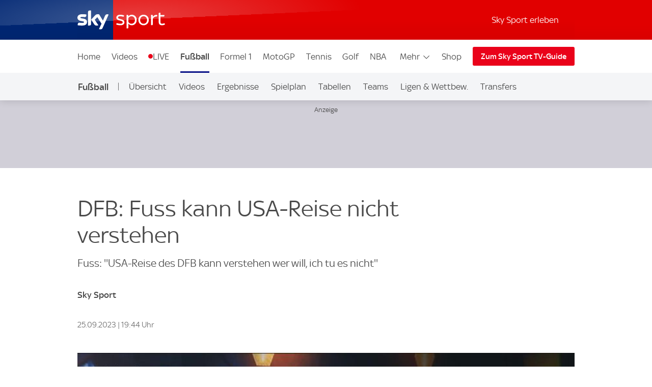

--- FILE ---
content_type: text/html; charset=UTF-8
request_url: https://videos.sport.sky.de/fussball/artikel/dfb-fuss-kann-usa-reise-nicht-verstehen/12969970/34236
body_size: 23081
content:
<!DOCTYPE html>
<html lang="de" class="no-js">
<head>
  <meta charset="utf-8">
  <title>DFB: Fuss kann USA-Reise nicht verstehen | Fußball News | Sky Sport</title>

  <meta name="title" content="DFB: Fuss kann USA-Reise nicht verstehen">
  <meta name="description" content="Die beiden Sky Kommentatoren Wolff Fuss und Frank Buschmann können sich nicht erklären, warum die deutsche Nationalmannschaft im Vorfeld der Heim-EM 2024 einen Teil ihrer Vorbereitungsspiele im Rahmen einer Reise in die USA austrägt">
  <meta name="keywords" content="">
  <meta http-equiv="X-UA-Compatible" content="IE=edge,chrome=1">

  <link rel="manifest" href="/assets/manifest.json" crossOrigin="use-credentials">

    <meta name="robots" content="INDEX, FOLLOW, max-snippet:-1, max-image-preview:large, max-video-preview:-1">

  <meta name="apple-mobile-web-app-title" content="Sky Sport">
  <meta name="application-name" content="Sky Sport">
  <meta name="viewport" content="width=device-width, initial-scale=1, shrink-to-fit=no">
  <meta name="apple-mobile-web-app-status-bar-style" content="black">
  <meta name="format-detection" content="telephone=no">
  <meta name="HandheldFriendly" content="True">

    <link rel="canonical" href="https://sport.sky.de/fussball/artikel/dfb-fuss-kann-usa-reise-nicht-verstehen/12969970/34236">

  <script async id="ebx" src="//applets.ebxcdn.com/ebx.js"></script>

    <link rel="amphtml" href="https://sport.sky.de/fussball/artikel/amp/dfb-fuss-kann-usa-reise-nicht-verstehen/12969970/34236">

  <link rel="preload" href="/assets/fonts/sky-regular.woff" as="font" type="font/woff">
  <link rel="preload" href="/assets/fonts/sky-display-medium.woff" as="font" type="font/woff">
  <link rel="preload" href="/assets/fonts/sky-medium.woff" as="font" type="font/woff">
  
  <link rel="icon" href="/favicon.ico?bypass-service-worker">
  <link rel="icon" href="/icon.svg?bypass-service-worker" type="image/svg+xml">
  <link rel="apple-touch-icon" href="/apple-touch-icon.png?bypass-service-worker">
  
  <meta name="theme-color" content="#002A91">
  
  
  <meta name="twitter:card" content="summary_large_image">
  <meta name="twitter:site" content="@SkySportNewsHD">
  <meta name="twitter:title" content="DFB: Fuss kann USA-Reise nicht verstehen">
  <meta name="twitter:description" content="Die beiden Sky Kommentatoren Wolff Fuss und Frank Buschmann können sich nicht erklären, warum die deutsche Nationalmannschaft im Vorfeld der Heim-EM 2024 einen Teil ihrer Vorbereitungsspiele im Rahmen einer Reise in die USA austrägt">
  <meta name="twitter:image" content="https://e6.365dm.de/23/09/768x432/9802f0d6c070359c1dba3ac0674acdcfb7cf9792e605aa8d570895f241b4e08f_6298028.jpg?20230925184119">
  
  
  
  
  
  
  
  
  
  <meta property="og:site_name" content="Sky Sport">
  <meta property="og:locale" content="de_DE">
  <meta property="og:title" content="DFB: Fuss kann USA-Reise nicht verstehen">
  <meta property="og:description" content="Die beiden Sky Kommentatoren Wolff Fuss und Frank Buschmann können sich nicht erklären, warum die deutsche Nationalmannschaft im Vorfeld der Heim-EM 2024 einen Teil ihrer Vorbereitungsspiele im Rahmen einer Reise in die USA austrägt">
  <meta property="og:url" content="https://sport.sky.de/fussball/artikel/dfb-fuss-kann-usa-reise-nicht-verstehen/12969970/34236">
  <meta property="og:type" content="article">
  <meta property="og:image" content="https://e6.365dm.de/23/09/1600x900/9802f0d6c070359c1dba3ac0674acdcfb7cf9792e605aa8d570895f241b4e08f_6298028.jpg?20230925184119">
  
  <meta property="fb:pages" content="217516394953234">
  <meta property="fb:pages" content="124105314341667">
  
    <script data-schema="Organization" type="application/ld+json">
      {"@id":"#Publisher","name":"Sky Sport","url":"https:\/\/sport.sky.de","logo":{"@id":"#Logo","@type":"ImageObject","url":"https:\/\/sport.sky.de\/assets\/skysports.png","width":326,"height":60},"sameAs":["https:\/\/www.facebook.com\/SkySportDE","https:\/\/x.com\/skysportnewshd","https:\/\/plus.google.com\/+SkySportHD","https:\/\/www.instagram.com\/skysportde","https:\/\/www.youtube.com\/skysporthd"],"@type":"Organization","@context":"http:\/\/schema.org"}
    </script>

    <script data-schema="WebSite" type="application/ld+json">
      {"@id":"https:\/\/sport.sky.de\/#website","name":"Sky Sport","url":"https:\/\/sport.sky.de","@type":"WebSite","@context":"http:\/\/schema.org"}
    </script>

    <script type="application/ld+json">
      {"@context": "http://schema.org","@type": "NewsArticle","alternativeHeadline": "Fuss: ''USA-Reise des DFB kann verstehen wer will, ich tu es nicht''","articleBody": "Die beiden Sky Kommentatoren Wolff Fuss und Frank Buschmann können sich nicht erklären, warum die deutsche Nationalmannschaft im Vorfeld der Heim-EM 2024 einen Teil ihrer Vorbereitungsspiele im Rahmen einer Reise in die USA austrägt","mainEntityOfPage": {"@type": "WebPage","url": "/fussball/artikel/dfb-fuss-kann-usa-reise-nicht-verstehen/12969970/34236"},"wordCount": "36","inLanguage": "de-DE","genre": "Fußball","publisher": {"@type": "Organization","@id": "#Publisher","name": "Sky Sport","logo": {"@type": "ImageObject","@id": "#Logo","url": "https://sport.sky.de/assets/skysports.png","width": "326","height": "60"}},"headline": "DFB: Fuss kann USA-Reise nicht verstehen","description": "","dateline": "","copyrightHolder": {"@id":"#Publisher"},"author":  {"@type": "Person","name": "Sky Sport" } ,"datePublished": "2023-09-25T18:39:00+0000","dateModified": "2023-09-25T18:44:00+0000","dateCreated": "2023-09-25T18:39:00+0000","image": {"@type": "ImageObject","url": "https://e6.365dm.de/23/09/768x432/9802f0d6c070359c1dba3ac0674acdcfb7cf9792e605aa8d570895f241b4e08f_6298028.jpg?20230925184119","width": 768,"height": 432 } ,"url":"/fussball/artikel/dfb-fuss-kann-usa-reise-nicht-verstehen/12969970/34236"  }
    </script>
    
  
            <script type="application/ld+json">
                {"@context": "https://schema.org","@type": "VideoObject","name": "Die beiden Sky Kommentatoren Wolff Fuss und Frank Buschmann können sich nicht erklären, warum die deutsche Nationalmannschaft im Vorfeld der Heim-EM 2024 einen Teil ihrer Vorbereitungsspiele im Rahmen einer Reise in die USA austrägt","description": "Die beiden Sky Kommentatoren Wolff Fuss und Frank Buschmann können sich nicht erklären, warum die deutsche Nationalmannschaft im Vorfeld der Heim-EM 2024 einen Teil ihrer Vorbereitungsspiele im Rahmen einer Reise in die USA austrägt","thumbnailUrl": ["https://e6.365dm.de/23/09/150x150/9802f0d6c070359c1dba3ac0674acdcfb7cf9792e605aa8d570895f241b4e08f_6298028.jpg?20230925184119","https://e6.365dm.de/23/09/768x432/9802f0d6c070359c1dba3ac0674acdcfb7cf9792e605aa8d570895f241b4e08f_6298028.jpg?20230925184119","https://e6.365dm.de/23/09/800x600/9802f0d6c070359c1dba3ac0674acdcfb7cf9792e605aa8d570895f241b4e08f_6298028.jpg?20230925184119"],"uploadDate": "2023-09-25T18:39:58+0000","duration": "PT0H1M26S","embedUrl": ""}
            </script>
        
            

    
    
        
            <link rel="stylesheet" href="/css/min/site-article-f8b27398bb9130b37013b880a3aabe72.css">
    

  <script>!function(){document.documentElement.classList.remove("no-js"),window.isModernBrowser=!1;var e=["js","is-legacy"];("visibilityState"in document||window.CSS&&window.CSS.supports)&&(window.isModernBrowser=!0,e=["js","is-modern"]),"undefined"==typeof SKY_SPORTS_APP&&"undefined"==typeof appWrapper&&"undefined"==typeof AndroidApp||e.push("sdc-app-bridge-active"),window.sdc=window.sdc||{};var t="ontouchstart"in document.documentElement&&/Android|iPhone|iPad|iPod|Mac OS/i.test(navigator.userAgent);window.sdc.isDesktop=!t,window.sdc.isMobile=t,document.head.insertAdjacentHTML("beforeend","<style>"+(window.sdc.isInApp?".ui-is-hidden--in-app":t?".ui-is-hidden--mobile":".ui-is-hidden--desktop")+"{display: none !important;}</style>"),Array.prototype.push.apply(e,[window.sdc.isInApp&&"ui-is-in-app",window.sdc.isDesktop&&"ui-is-desktop",window.sdc.isMobile&&!window.sdc.isInApp&&"ui-is-mobile"].filter(function(e){return e})),document.documentElement.classList.add(...e)}(),window.sdc=window.sdc||{},window.sdc.checkConsent=function(e,t){null!==e&&(e.dataset.consent&&"true"===e.dataset.consent.toString()?t():new MutationObserver(function(e,n){for(var i in e)"attributes"===(i=e[i]).type&&"data-consent"===i.attributeName&&"true"===i.target.dataset.consent.toString()&&i.target.attributes.getNamedItem(i.attributeName).value&&(t(),n.disconnect())}).observe(e,{attributes:!0}))},window.sdc.executeConsentByElement=function(e){var t=window.sdc.consentIdMapping||[],n=e.dataset.vendorName,i=document.cookie.split("; ").find(function(e){return e.startsWith("consents=")}),o="";o=i&&i.split("=")[1];var s=t.filter(function(e){return e.vendorName===n})[0];s&&o&&o.includes(":"+s.gdpId+":")&&s.active?e.dataset.consent="true":e.dataset.consent="false"},window.navigator&&navigator.serviceWorker&&navigator.serviceWorker.getRegistrations().then(function(e){e.forEach(function(e){e.active.scriptURL.match("lazy-images-service-worker")&&(e.unregister(),window.location.reload())})});</script>

              <script data-consent="false" data-vendor-name="adobe-analytics">
                  var init = function () {
                      var script = document.createElement('script');
                      script.src = '//assets.adobedtm.com/a187df3004f4/1b8f2e2294c9/launch-10dcb65e599b.min.js';
                      document.body.appendChild(script);
                  };
      
                  (function(){
                      if (!window.sdc || !window.sdc.checkConsent){
                          init();
                          return;
                      }
      
                      window.sdc.checkConsent(document.currentScript, init);
                  })();
      
              </script>
            <script src="/js/MediaSDK.min.js"></script>

  <script>
      if ((/iPad|iPhone|iPod/).test(navigator.userAgent)) {
          var headNode = document.getElementsByTagName("head")[0];
          var sbNode = document.createElement('meta');
          sbNode.name = 'apple-itunes-app';
          sbNode.content = 'app-id=1238212825';
          headNode.appendChild(sbNode);
      }
    </script>

        <script name="ui-auth-manager-config">
            window.sdc = window.sdc || {};
            window.sdc.authManager = {
                config: {
                    maxRetries: 3,
                    backOffDelay: 500,
                    entitlementsTtl: 3600000,
                    entitlementsEndpoint: "/getEntitlements",
                    fetchOptions: "" ? JSON.parse("") : {},
                    
                    
                }
            };
        </script>

</head>
<body class="">

  
        <header id="site-header">
          <a href="#main" class="sdc-site-header__skip-to-link">Zum Inhalte wechseln</a>
          <div class="sdc-site-header sdc-site-header--sports" data-component-name="ui-sitewide-header" data-scheduled-header-custom-class="sdc-site-header--weihnachten" data-scheduled-header-start="1572566400000" data-scheduled-header-end="1578355200000">
          
            <div class="sdc-site-header__inner site-wrap site-wrap-padding">
          
              <div class="sdc-site-header__top">
                <a href="/" class="sdc-site-header__logo">
                  
                  <img src="https://e6.365dm.de/tvlogos/channels/de/Sky-Sport-Logo-Transparent.svg" alt="Skysport.de logo" class="sdc-site-header__logo-image">
                </a>
              </div>
          
              <div class="sdc-site-header__subnav">
          
                  <a href="/skysport-erleben" data-role="nav-scope" class="sdc-site-header__subnav-link">Sky Sport erleben</a>
                 
                <div class="sdc-site-header__subnav-item sdc-site-header__subnav-item--login-nav" data-role="nav-scope">
                  <div class="sdc-site-view-manager" data-component-name="sdc-site-view-manager">
                    <div data-role="view-manager-target"></div>
                    <script data-role="default" type="text/html">
                          <a href="/login" class="sdc-site-header__subnav-item-link" aria-label="Login">
                            <span class="sdc-site-header__icon"><svg viewBox="0 0 34 34" aria-hidden="true"><path d="M12.45,17.444 C13.824,18.369 15.402,18.856 17.033,18.856 C18.646,18.856 20.249,18.363 21.623,17.456 C22.713,17.819 23.658,18.306 24.498,18.938 C25.845,19.951 26.633,21.053 26.978,22.408 C27.022,22.588 27.048,22.783 27.048,22.976 C27.055,25.351 27.053,27.568 27.052,29.943 L27.052,30.013 L7.002,30.013 L7.002,29.163 C7.002,27.146 7.002,25.131 6.998,23.115 C6.996,22.132 7.388,21.218 8.268,20.152 C9.233,18.982 10.554,18.122 12.448,17.444 L12.45,17.444 Z M21.358,15.304 C21.256,15.304 21.134,15.344 21.061,15.404 C19.871,16.364 18.454,16.857 17.033,16.857 C15.756,16.857 14.476,16.459 13.355,15.649 C13.078,15.449 12.84,15.362 12.588,15.362 C12.42,15.362 12.245,15.4 12.048,15.467 C10.002,16.162 8.158,17.167 6.753,18.869 C5.739,20.099 5.02,21.459 5.023,23.119 C5.028,25.981 5.026,28.686 5.026,31.549 L5.026,32.012 L29.01,32.012 C29.016,31.916 29.024,31.842 29.024,31.772 C29.024,28.785 29.03,25.956 29.021,22.97 C29.021,22.617 28.976,22.254 28.889,21.91 C28.397,19.972 27.234,18.506 25.675,17.334 C24.398,16.374 22.97,15.731 21.44,15.314 C21.415,15.307 21.388,15.304 21.36,15.304 L21.358,15.304 Z M17.031,4.008 C19.475,4.021 21.461,6.011 21.461,8.443 C21.458,10.883 19.469,12.866 17.023,12.867 C14.58,12.867 12.591,10.883 12.589,8.444 C12.589,7.264 13.049,6.152 13.889,5.311 C14.727,4.471 15.834,4.011 17.009,4.009 L17.031,4.008 Z M17.009,2.009 C13.477,2.009 10.587,4.903 10.589,8.446 C10.592,11.978 13.487,14.868 17.023,14.868 L17.025,14.868 C20.565,14.868 23.458,11.978 23.46,8.446 C23.46,4.904 20.594,2.029 17.042,2.01 C17.03,2.008 17.019,2.008 17.007,2.008 L17.009,2.009 Z"/></svg></span><span class="sdc-site-header__icon-label">Login</span>
                          </a>
                        </script>
                    <script data-role="loggedin" type="text/html">
                          <a href="#" class="sdc-site-header__subnav-item-link" aria-controls="sdc-site-header-login-menu" data-role="nav-trigger" aria-expanded="false" aria-label="Hallo #{name}">
                            <span class="sdc-site-header__icon"><svg viewBox="0 0 34 34" aria-hidden="true">
                              <path d="M21.358,15.304 C21.256,15.304 21.134,15.344 21.061,15.404 C19.871,16.364 18.454,16.857 17.033,16.857 C15.756,16.857 14.476,16.459 13.355,15.649 C13.078,15.449 12.84,15.362 12.588,15.362 C12.42,15.362 12.245,15.4 12.048,15.467 C10.002,16.162 8.158,17.167 6.753,18.869 C5.739,20.099 5.02,21.459 5.023,23.119 C5.028,25.981 5.026,28.686 5.026,31.549 L5.026,32.012 L29.01,32.012 C29.016,31.916 29.024,31.842 29.024,31.772 C29.024,28.785 29.03,25.956 29.021,22.97 C29.021,22.617 28.976,22.254 28.889,21.91 C28.397,19.972 27.234,18.506 25.675,17.334 C24.398,16.374 22.97,15.731 21.44,15.314 C21.415,15.307 21.388,15.304 21.36,15.304 L21.358,15.304 Z M17.009,2.009 C13.477,2.009 10.587,4.903 10.589,8.446 C10.592,11.978 13.487,14.868 17.023,14.868 L17.025,14.868 C20.565,14.868 23.458,11.978 23.46,8.446 C23.46,4.904 20.594,2.029 17.042,2.01 C17.03,2.008 17.019,2.008 17.007,2.008 L17.009,2.009 Z"/>
                            </svg></span><span class="sdc-site-header__icon-label">Hallo #{name}</span>
                          </a>
                          <div class="sdc-site-header__subnav-menu site-wrap site-wrap-padding" aria-hidden="true" id="sdc-site-header-login-menu">
                              <ul class="sdc-site-header__subnav-menu-list">
                                  <li class="sdc-site-header__subnav-menu-item">
                                        <a href="/logout" class="sdc-site-header__subnav-menu-item-link">Logout</a>
                                  </li>
                              </ul>
                          </div>
                        </script>
                  </div>
                </div>
                   
                 
          
                <div class="sdc-site-header__subnav-item sdc-site-header__subnav-item--mobile-nav" data-role="nav-scope">
                  <a href="#sdc-site-footer" class="sdc-site-header__subnav-item-link" aria-controls="nav-wrap" data-role="nav-trigger"
                    data-lock-body="true" aria-expanded="false" aria-label="Menü öffnen" data-aria-label-open-true="Menü schließen"
                    data-aria-label-open-false="Menü öffnen">
                    <span class="sdc-site-header__icon sdc-site-header__icon--hamburger"></span><span class="sdc-site-header__icon--hamburger-label">Menü</span>
                  </a>
                </div>
          
              </div>
          
              <div class="sdc-site-header__nav-wrap" id="nav-wrap" data-role="nav-scope" data-unlock-tabbing>
          
                <nav class="sdc-site-header__nav" data-role="nav-body" role="navigation">
          
                  <div class="sdc-site-header__nav-cell sdc-site-header__nav-cell--1">
                    <div class="sdc-site-header__menu" data-type="overflow">
                      <ul class="sdc-site-header__menu-cell sdc-site-header__menu-cell--1"><li class="sdc-site-header__menu-item" data-role="main-nav-item">
                          <a href="/" class="sdc-site-header__menu-item-link" >Home</a>
                        </li><li class="sdc-site-header__menu-item" data-role="main-nav-item">
                          <a href="/videos" class="sdc-site-header__menu-item-link" >Videos</a>
                        </li><li class="sdc-site-header__menu-item" data-role="main-nav-item">
                          <a href="/live" class="sdc-site-header__menu-item-link u-live-dot" >LIVE</a>
                        </li><li class="sdc-site-header__menu-item" data-role="main-nav-item">
                          <a href="/fussball" class="sdc-site-header__menu-item-link"  aria-current="true" >Fußball</a>
                        </li><li class="sdc-site-header__menu-item" data-role="main-nav-item">
                          <a href="/formel1" class="sdc-site-header__menu-item-link" >Formel 1</a>
                        </li><li class="sdc-site-header__menu-item" data-role="main-nav-item">
                          <a href="/motogp" class="sdc-site-header__menu-item-link" >MotoGP</a>
                        </li><li class="sdc-site-header__menu-item" data-role="main-nav-item">
                          <a href="/tennis" class="sdc-site-header__menu-item-link" >Tennis</a>
                        </li><li class="sdc-site-header__menu-item" data-role="main-nav-item">
                          <a href="/golf" class="sdc-site-header__menu-item-link" >Golf</a>
                        </li><li class="sdc-site-header__menu-item" data-role="main-nav-item">
                          <a href="/nba" class="sdc-site-header__menu-item-link" >NBA</a>
                        </li><li class="sdc-site-header__menu-item" data-role="main-nav-item">
                          <a href="/nhl" class="sdc-site-header__menu-item-link" >NHL</a>
                        </li><li class="sdc-site-header__menu-item" data-role="main-nav-item">
                          <a href="/mehr-sportarten" class="sdc-site-header__menu-item-link" >Mehr Sport</a>
                        </li></ul>
          
                      <div class="sdc-site-header__menu-cell sdc-site-header__menu-cell--2" 
                        data-role="overflow-navigation">
                        <div class="sdc-site-header__menu-group sdc-site-header__menu-group--has-children" data-type="overflow-target">
                          <button class="sdc-site-header__menu-item-link sdc-site-header__menu-item-link--overflow" aria-expanded="false"
                             data-role="overflow-navigation-button" aria-controls="sdc-site-header-overflow-nav">Mehr <svg xmlns="http://www.w3.org/2000/svg" viewBox="0 0 34 34" class="sdc-site-header__menu-item-link-icon"><path d="M6.02 12.67c.01.194.087.362.247.525l.188.192L16.52 23.45c.188.19.44.294.706.294s.518-.104.707-.293l10.135-10.134.123-.126c.162-.163.24-.332.248-.53.006-.173-.155-.438-.442-.725-.187-.187-.386-.368-.59-.537-.05-.04-.096-.078-.138-.11l-.496.495-9.193 9.193-.355.354-.354-.354-9.197-9.198-.484-.484c-.043.033-.09.07-.14.112-.204.168-.402.348-.59.536-.285.288-.446.553-.44.727z"></path></svg></button>
          
                          <ul class="sdc-site-header__menu-group-overflow" id="sdc-site-header-overflow-nav"><li class="sdc-site-header__menu-item">
                              <a href="/" class="sdc-site-header__menu-item-link" >Home</a>
                            </li><li class="sdc-site-header__menu-item">
                              <a href="/videos" class="sdc-site-header__menu-item-link" >Videos</a>
                            </li><li class="sdc-site-header__menu-item">
                              <a href="/live" class="sdc-site-header__menu-item-link" >LIVE</a>
                            </li><li class="sdc-site-header__menu-item">
                              <a href="/fussball" class="sdc-site-header__menu-item-link"  aria-current="true" >Fußball</a>
                            </li><li class="sdc-site-header__menu-item">
                              <a href="/formel1" class="sdc-site-header__menu-item-link" >Formel 1</a>
                            </li><li class="sdc-site-header__menu-item">
                              <a href="/motogp" class="sdc-site-header__menu-item-link" >MotoGP</a>
                            </li><li class="sdc-site-header__menu-item">
                              <a href="/tennis" class="sdc-site-header__menu-item-link" >Tennis</a>
                            </li><li class="sdc-site-header__menu-item">
                              <a href="/golf" class="sdc-site-header__menu-item-link" >Golf</a>
                            </li><li class="sdc-site-header__menu-item">
                              <a href="/nba" class="sdc-site-header__menu-item-link" >NBA</a>
                            </li><li class="sdc-site-header__menu-item">
                              <a href="/nhl" class="sdc-site-header__menu-item-link" >NHL</a>
                            </li><li class="sdc-site-header__menu-item">
                              <a href="/mehr-sportarten" class="sdc-site-header__menu-item-link" >Mehr Sport</a>
                            </li></ul>
                        </div>
                      </div>
          
                        <div class="sdc-site-header__menu-cell sdc-site-header__menu-cell--3 sdc-site-header__menu-cell--show-desktop">
                            <div class="sdc-site-header__menu-item sdc-site-header__menu-item--secondary" data-role="main-nav-item">
                                <a href="https://shop2.skysports.com/de/?_s&#x3D;bm-fi-skysports-prtsite-web-header-de" class="sdc-site-header__menu-item-link"  target="_blank"  aria-label="Shop - In neuem Fenster öffnen">Shop</a>
                            </div>
                        </div>
                    </div>
                  </div>
          
                        <div class="sdc-site-header__subnav--mobile">
                            <ul class="sdc-site-header__menu-cell">
                                <li class="sdc-site-header__menu-item">
                                    <a href="/skysport-erleben" class="sdc-site-header__menu-item-link">Sky Sport erleben</a>
                                </li>
                            </ul>
                        </div>
                            <div class="sdc-site-header__menu-cell sdc-site-header__menu-cell--3 sdc-site-header__menu-cell--show-mobile">
                                <div class="sdc-site-header__menu-item sdc-site-header__menu-item--secondary" data-role="main-nav-item">
                                    <a href="https://shop2.skysports.com/de/?_s&#x3D;bm-fi-skysports-prtsite-web-header-de" class="sdc-site-header__menu-item-link"  target="_blank"  aria-label="Shop - In neuem Fenster öffnen">Shop</a>
                                </div>
                            </div>
          
                            <div class="sdc-site-header__nav-cell sdc-site-header__nav-cell--2">
                      <a href="https://www.sky.de/tvguide/liveevents" class="sdc-site-header__action-button"  target="_blank"  aria-label="Zum Sky Sport TV-Guide - In neuem Fenster öffnen">Zum Sky Sport TV-Guide</a>
                    </div>
                   
          
          
                </nav>
          
              </div>
          
            </div>
          
          </div>
              <div data-testid="localnav" class="sdc-site-localnav sdc-site-localnav--mobile"
                  data-component-name="ui-sitewide-localnav" role="navigation" aria-label="Fußball">
                  
                      <div class="sdc-site-localnav__inner">
                          <div class="sdc-site-localnav__wrap" data-role="nav-wrap">
                              <p class="sdc-site-localnav__header">
                                  <a href="/fussball"
                                      class="sdc-site-localnav__header-title" data-role="nav-header"
                                      aria-controls="sdc-site-localnav-body" aria-expanded="false">
                                      <svg xmlns="http://www.w3.org/2000/svg" viewBox="0 0 34 34" class="sdc-site-localnav__icon">
                                          <path
                                              d="M6.02 12.67c.01.194.087.362.247.525l.188.192L16.52 23.45c.188.19.44.294.706.294s.518-.104.707-.293l10.135-10.134.123-.126c.162-.163.24-.332.248-.53.006-.173-.155-.438-.442-.725-.187-.187-.386-.368-.59-.537-.05-.04-.096-.078-.138-.11l-.496.495-9.193 9.193-.355.354-.354-.354-9.197-9.198-.484-.484c-.043.033-.09.07-.14.112-.204.168-.402.348-.59.536-.285.288-.446.553-.44.727z" />
                                      </svg>Fußball
                                  </a>
                              </p>
                              <nav class="sdc-site-localnav__body" data-role="nav-body"
                                  id="sdc-site-localnav-body">
                                  <div class="localnav__body-navigation">
                                      <div class="localnav__body-navigation__group">
                                          <ul class="sdc-site-localnav__items" data-role="nav-items">
              <li class="sdc-site-localnav__item" data-role="nav-item" >
                                                  <a href="/fussball" 
                                                      class="sdc-site-localnav__item-link" 
                                                       data-role="nav-item-links">Übersicht</a>
                                              </li><li class="sdc-site-localnav__item" data-role="nav-item" >
                                                  <a href="/fussball/videos" 
                                                      class="sdc-site-localnav__item-link" 
                                                       data-role="nav-item-links">Videos</a>
                                              </li><li class="sdc-site-localnav__item" data-role="nav-item" >
                                                  <a href="/fussball/ergebnisse" 
                                                      class="sdc-site-localnav__item-link" 
                                                       data-role="nav-item-links">Ergebnisse</a>
                                              </li><li class="sdc-site-localnav__item" data-role="nav-item" >
                                                  <a href="/fussball/spielplan" 
                                                      class="sdc-site-localnav__item-link" 
                                                       data-role="nav-item-links">Spielplan</a>
                                              </li><li class="sdc-site-localnav__item" data-role="nav-item" >
                                                  <a href="/fussball/tabellen" 
                                                      class="sdc-site-localnav__item-link" 
                                                       data-role="nav-item-links">Tabellen</a>
                                              </li><li class="sdc-site-localnav__item" data-role="nav-item" >
                                                  <a href="/fussball/teams" 
                                                      class="sdc-site-localnav__item-link" 
                                                       data-role="nav-item-links">Teams</a>
                                              </li><li class="sdc-site-localnav__item" data-role="nav-item" >
                                                  <a href="/fussball/ligen-wettbewerbe" 
                                                      class="sdc-site-localnav__item-link" 
                                                       data-role="nav-item-links">Ligen &amp; Wettbew.</a>
                                              </li><li class="sdc-site-localnav__item" data-role="nav-item" >
                                                  <a href="/transfers" 
                                                      class="sdc-site-localnav__item-link" 
                                                       data-role="nav-item-links">Transfers</a>
                                              </li><li class="sdc-site-localnav__item" data-role="nav-item" >
                                                  <a href="https://www.sky.de/fussball-2434"  target="_blank"
                                                      aria-label="Auf Sky - In neuem Fenster öffnen" 
                                                      class="sdc-site-localnav__item-link" 
                                                       data-role="nav-item-links">Auf Sky</a>
                                              </li>                                <li class="sdc-site-localnav__item sdc-site-localnav__item--more"
                                                  data-role="nav-items-more-wrap">
                                                  <a href="#" class="sdc-site-localnav__item-link sdc-site-localnav__item-link--more"
                                                      aria-controls="sdc-site-localnav-overflow" aria-expanded="false"
                                                      data-role="nav-items-more"
                                                      aria-label="Menü öffnen - Mehr"
                                                      data-aria-label-open-true="Menü öffnen - Mehr"
                                                      data-aria-label-open-false="Menü schließen - Mehr">Mehr<svg
                                                          xmlns="http://www.w3.org/2000/svg" viewBox="0 0 34 34"
                                                          class="sdc-site-localnav__icon">
                                                          <path
                                                              d="M6.02 12.67c.01.194.087.362.247.525l.188.192L16.52 23.45c.188.19.44.294.706.294s.518-.104.707-.293l10.135-10.134.123-.126c.162-.163.24-.332.248-.53.006-.173-.155-.438-.442-.725-.187-.187-.386-.368-.59-.537-.05-.04-.096-.078-.138-.11l-.496.495-9.193 9.193-.355.354-.354-.354-9.197-9.198-.484-.484c-.043.033-.09.07-.14.112-.204.168-.402.348-.59.536-.285.288-.446.553-.44.727z" />
                                                      </svg></a>
                                              </li>
                                          </ul>
                                          <ul class="sdc-site-localnav__more" data-role="nav-items-overflow" aria-hidden="true"
                                              id="sdc-site-localnav-overflow"></ul>
                                      </div>
                                  </div>
                              </nav>
                          </div>
                      </div>
                      
              
              </div>        </header>

    <main id="main" class="main">
            

          

      
      <div class="section-wrap">
                        <div class="sdc-site-layout-sticky-region" data-format="leaderboard" data-role="sticky-region" data-component-name="ui-sitewide-layout" aria-hidden="false" tabindex="-1">
                    <div class="sdc-site-layout-sticky-region__target">
                        <iframe class="sdc-site-layout-sticky-region__listener" frameborder="0" data-role="ghost-region-listener" data-controls="ghost-1" role="none"></iframe>
                		
		    <div class="ui-advert sdc-site-au--full-bleed" 
		        data-role="advert-unit"
		        data-testid="advert-unit"
		        data-ad-format="leaderboard" 
		        data-type="shaded" 
		        data-label="true"
		        style=""
		    >
		        <script>
		            document.currentScript.parentNode.config = {"id":"leaderboard","ad-type":"leaderboard","showLabel":true,"targeting":{"platform":"live","strnativekey":"kZZbjLofjKXvuDMnhd2jZkVz","artid":"12969970","Sport":"Fu\u00dfball","Sig":"Video","Cmp":""},"size":{"mobile":[[320,50],[300,50]],"tablet":[[728,90]],"desktop":[[728,90],[970,250]]},"modifier":"sdc-site-au--full-bleed","lazyload":{"fetch-margin-percent":100,"render-margin-percent":12,"mobile-scaling":1}}
		        </script>
		        <div class="ui-advert-slot" id="leaderboard" data-role="advert-slot" data-testid="advert-slot"></div>
		    </div>
		                        </div>
                    </div>
                <div class="ui-advert" id="ghost-1" data-type="ghost" data-ad-format="leaderboard" data-format="leaderboard" data-label="true"></div>


            <div class="sdc-article-header" data-testid="ui-article-header">
    <div class="sdc-article-header__wrap">
        <div class="sdc-article-header__main">

            <div class="sdc-article-header__titles"><h1 class="sdc-article-header__title sdc-site-component-header--h1" data-short-title="DFB: Fuss kann USA-Reise nicht verstehen"><span class="sdc-article-header__long-title">DFB: Fuss kann USA-Reise nicht verstehen</span></h1>
                <p class="sdc-article-header__sub-title sdc-site-component-header--h2">Fuss: ''USA-Reise des DFB kann verstehen wer will, ich tu es nicht''</p>
            </div>

        </div>



                        <div class="sdc-article-author">
    <p class="sdc-article-author__byline">Sky Sport </p>
</div>

        <div class="sdc-article-header__details">
            <div class="sdc-article-header__date-time">
                    <div class="sdc-article-date">
    <div class="sdc-article-date__wrap"><span class="sdc-article-date__icon" aria-hidden="true"></span><p class="sdc-article-date__date-time">25.09.2023 | 19:44 Uhr</p>
</div>
</div>
            </div>

        </div>
    </div>
</div>

        
        
        
        
                                <div class="sdc-article-widget sdc-site-video sdc-article-widget callfn"
             data-account-id="6058004230001" data-amp-iframe-embed="" data-asset-id="834dcc5f-2bd9-4126-9cbc-14ab200143ba" data-asset-path="" data-asset-version="" data-autoplay="false" data-auth-config="{&quot;url&quot;:&quot;\/getVideoToken&quot;,&quot;tokenRequired&quot;:true,&quot;fetchMethod&quot;:&quot;url&quot;,&quot;fetchOptions&quot;:{&quot;v&quot;:2,&quot;method&quot;:&quot;POST&quot;,&quot;encoded&quot;:false},&quot;headers&quot;:{&quot;Accept&quot;:&quot;application\/text&quot;,&quot;Content-Type&quot;:&quot;application\/x-www-form-urlencoded&quot;}}"
             data-caption="Die beiden Sky Kommentatoren Wolff Fuss und Frank Buschmann können sich nicht erklären, warum die deutsche Nationalmannschaft im Vorfeld der Heim-EM 2024 einen Teil ihrer Vorbereitungsspiele im Rahmen einer Reise in die USA austrägt" data-clip-type="News" data-component-name="sdc-site-video" data-component-name-alias="ui-sitewide-video" data-competition="" data-copy-url-text="URL copied to clipboard"
             data-fn="sdc-site-video"
             data-id="id_834dcc5f-2bd9-4126-9cbc-14ab200143ba" data-is-live-stream="false"  data-lite="true"
             data-options="{&quot;language&quot;:&quot;de&quot;}" data-originator-id="52" data-originator-handle="brightcove-sport-de"
             data-package-name="" data-provider="brightcove" data-player-id="JllAxeIGf" data-playsinline=""
             data-sensitive=""  data-sdc-id="6298026" data-sdc-video-id="834dcc5f-2bd9-4126-9cbc-14ab200143ba" data-sport-category="Fußball" data-state="loading" data-token-state="none"
             data-video-ad-unit="videoplayer" data-video-blacklisted-originator-ids="" data-video-id="ref:834dcc5f-2bd9-4126-9cbc-14ab200143ba" data-video-type="News"
             data-auto-pause-on-not-visible="" tabindex="-1" 
             data-closed-captions-position="" data-show-closed-captions="false" data-show-pip=""
             data-show-live-stream-scrubber="" data-autoload="" data-testid="sitewide-video">
          <div class="sdc-site-video__inner">
            <div class="sdc-site-video__content" data-role="bridge-controller" style="padding-bottom: calc(100% / ());">
                <p class="sdc-site-video__accessibility-message" data-role="accessibility-message">Bitte verwende den Chrome-Browser, um unseren Videoplayer mit optimaler Leistung nutzen zu können!</p>
              <span aria-hidden="true" data-role="poster" class="sdc-site-video__poster">
                <img loading="lazy" src="https://e6.365dm.de/23/09/768x432/9802f0d6c070359c1dba3ac0674acdcfb7cf9792e605aa8d570895f241b4e08f_6298028.jpg?20230925184119" alt="" srcset="" aria-hidden="true" class="sdc-site-video__poster-img excluded-image" data-testid="sitewide-video-poster">
              <span class="sdc-site-video__loader" data-testid="sitewide-video-loader"></span>
                <span class="sdc-site-video__time" data-testid="sitewide-video-time">1:26</span>
              </span>
              <div class="sdc-site-video__bridge-message" data-role="bridge-message"><p data-role="bridge-message-text"></p></div>
              <video id="id_834dcc5f-2bd9-4126-9cbc-14ab200143ba" data-embed="default" data-application-id
                class="video-js sdc-site-video__tag" controls  playsinline   data-testid="sitewide-video-video"></video>
            </div>
        
            <figcaption class="sdc-site-video__caption ui-media-caption">
              
              <span class="ui-media-caption__caption-text" data-role="caption-text" data-testid="sitewide-video-caption">Die beiden Sky Kommentatoren Wolff Fuss und Frank Buschmann können sich nicht erklären, warum die deutsche Nationalmannschaft im Vorfeld der Heim-EM 2024 einen Teil ihrer Vorbereitungsspiele im Rahmen einer Reise in die USA austrägt</span>
            </figcaption>
          </div>
        </div>

        
                    <div class="site-share-wrapper site-component-vertical-margin site-wrap-padding sdc-article-body-width-limiter">
                        <div class="sdc-site-share" data-component-name="ui-sitewide-share">
                  <h3 class="sdc-site-share__title">Weiterempfehlen:</h3>
                  
                  <ul class="sdc-site-share__list">
                    <li class="sdc-site-share__item">
                      <a href="https://www.facebook.com/sharer/sharer.php?u&#x3D;https%3A%2F%2Fsport.sky.de%2Ffussball%2Fartikel%2Fdfb-fuss-kann-usa-reise-nicht-verstehen%2F12969970%2F34236&amp;t&#x3D;DFB%3A%20Fuss%20kann%20USA-Reise%20nicht%20verstehen" class="sdc-site-share__link--facebook sdc-site-share__link" target="_blank" rel="noreferrer" title="Auf Facebook teilen" aria-label="Auf Facebook teilen">
                        <div class="sdc-site-share__icon" aria-hidden="true" data-testid="sitewide-share__icon">
                          <?xml version="1.0" encoding="utf-8"?>
<!-- Generator: Adobe Illustrator 16.0.0, SVG Export Plug-In . SVG Version: 6.00 Build 0)  -->
<!DOCTYPE svg PUBLIC "-//W3C//DTD SVG 1.1//EN" "http://www.w3.org/Graphics/SVG/1.1/DTD/svg11.dtd">
<svg
    version="1.1"
    id="Layer_1_fb"
    xmlns="http://www.w3.org/2000/svg"
    xmlns:xlink="http://www.w3.org/1999/xlink"
    x="0px"
    y="0px"
    viewBox="0 0 6.5 12.5"
    enable-background="new 0 0 6.5 12.5"
    width="551.78131"
    height="555.4599"
    xml:space="preserve">
<path d="M6.168,6.791l0.291-2.208H4.25V3.166c0-0.625,0.168-1.083,1.084-1.083H6.5v-2C6.293,0.041,5.584,0,4.793,0
	C3.084,0,1.918,1.042,1.918,2.958v1.625H0.001v2.208h1.917V12.5h2.291V6.791H6.168z"/>
</svg>

                        </div>
                      </a>
                    </li>
                    <li class="sdc-site-share__item">
                      <a href="https://x.com/intent/tweet?text&#x3D;DFB%3A%20Fuss%20kann%20USA-Reise%20nicht%20verstehen&amp;url&#x3D;https%3A%2F%2Fsport.sky.de%2Ffussball%2Fartikel%2Fdfb-fuss-kann-usa-reise-nicht-verstehen%2F12969970%2F34236" class="sdc-site-share__link--x sdc-site-share__link" target="_blank" rel="noreferrer" title="Auf X teilen" aria-label="Auf X teilen">
                        <div class="sdc-site-share__icon" aria-hidden="true" data-testid="sitewide-share__icon">
                          <?xml version="1.0" encoding="utf-8"?>
<!-- Generator: Adobe Illustrator 16.0.0, SVG Export Plug-In . SVG Version: 6.00 Build 0)  -->
<!DOCTYPE svg PUBLIC "-//W3C//DTD SVG 1.1//EN" "http://www.w3.org/Graphics/SVG/1.1/DTD/svg11.dtd">
<svg
    version="1.1"
    id="x"
    xmlns="http://www.w3.org/2000/svg"
    xmlns:xlink="http://www.w3.org/1999/xlink"
    x="0px"
    y="0px"
    viewBox="0 0 30 30"
    enable-background="new 0 0 30 30"
    width="100"
    height="100"
    xml:space="preserve">
<path d="M26.37,26l-8.795-12.822l0.015,0.012L25.52,4h-2.65l-6.46,7.48L11.28,4H4.33l8.211,11.971L12.54,15.97L3.88,26h2.65 l7.182-8.322L19.42,26H26.37z M10.23,6l12.34,18h-2.1L8.12,6H10.23z"/>
</svg>
                        </div>
                      </a>
                    </li>
                    <li class="sdc-site-share__item">
                      <a href="whatsapp://send?text&#x3D;DFB%3A%20Fuss%20kann%20USA-Reise%20nicht%20verstehen%20-%20https%3A%2F%2Fsport.sky.de%2Ffussball%2Fartikel%2Fdfb-fuss-kann-usa-reise-nicht-verstehen%2F12969970%2F34236" class="sdc-site-share__link--whatsapp sdc-site-share__link" title="Auf WhatsApp teilen" aria-label="Auf WhatsApp teilen">
                        <div class="sdc-site-share__icon" aria-hidden="true" data-testid="sitewide-share__icon">
                          <?xml version="1.0" encoding="UTF-8" standalone="no"?>
<svg width="38px" height="38px" viewBox="0 0 38 38" version="1.1" xmlns="http://www.w3.org/2000/svg" xmlns:xlink="http://www.w3.org/1999/xlink">
    <!-- Generator: Sketch 3.8.1 (29687) - http://www.bohemiancoding.com/sketch -->
    <title>Group 10</title>
    <desc>Created with Sketch.</desc>
    <defs></defs>
    <g id="ToolKit" stroke="none" stroke-width="1">
        <g id="SkySports-V.01" transform="translate(-481.000000, -2795.000000)">
            <g id="Group-10" transform="translate(481.000000, 2795.000000)">
                <path d="M10.447625,31.97225 L11.0188125,32.311875 C13.4235,33.7380625 16.1785,34.492125 18.9869375,34.4933125 L18.9940625,34.4933125 C27.6224375,34.4933125 34.6465,27.471625 34.6500625,18.8420625 C34.65125,14.660875 33.024375,10.727875 30.0686875,7.7698125 C27.113,4.81175 23.1811875,3.1813125 19,3.180125 C10.3645,3.180125 3.341625,10.200625 3.3380625,18.8301875 C3.336875,21.7870625 4.1645625,24.66675 5.7320625,27.1593125 L6.10375,27.7506875 L4.522,33.5266875 L10.447625,31.97225 Z M0,38 L2.671875,28.2423125 C1.023625,25.386375 0.15675,22.146875 0.1579375,18.829 C0.1615,8.4466875 8.61175,0 18.9940625,0 C24.032625,0.0011875 28.7624375,1.9629375 32.3178125,5.521875 C35.874375,9.0808125 37.831375,13.8118125 37.8301875,18.84325 C37.8254375,29.2255625 29.3751875,37.6734375 18.9940625,37.6734375 L18.9940625,37.6734375 L18.98575,37.6734375 C15.834125,37.67225 12.7359375,36.881375 9.9845,35.3815625 L0,38 Z" id="Fill-54"></path>
                <path d="M14.3628125,10.324125 C13.9804375,9.4061875 13.5933125,9.530875 13.3035625,9.516625 C13.02925,9.502375 12.71575,9.5 12.40225,9.5 C12.0875625,9.5 11.578125,9.6175625 11.1470625,10.089 C10.716,10.55925 9.5,11.6980625 9.5,14.0136875 C9.5,16.3293125 11.18625,18.5665625 11.421375,18.88125 C11.6565,19.19475 14.7404375,23.947125 19.46075,25.984875 C20.584125,26.469375 21.4605,26.759125 22.1445,26.9764375 C23.2714375,27.333875 24.2974375,27.284 25.1085,27.162875 C26.013375,27.0275 27.8931875,26.0240625 28.2850625,24.925625 C28.678125,23.826 28.678125,22.8843125 28.5605625,22.688375 C28.443,22.4924375 28.1283125,22.3736875 27.6580625,22.1385625 C27.1878125,21.9034375 24.873375,20.764625 24.4423125,20.607875 C24.0100625,20.451125 23.6965625,20.37275 23.3830625,20.843 C23.0695625,21.3144375 22.1670625,22.3736875 21.89275,22.688375 C21.6184375,23.001875 21.344125,23.0410625 20.8726875,22.8059375 C20.4024375,22.5708125 18.886,22.07325 17.088125,20.470125 C15.68925,19.22325 14.7451875,17.681875 14.4696875,17.211625 C14.195375,16.7401875 14.4411875,16.4860625 14.6763125,16.2509375 C14.8876875,16.04075 15.14775,15.701125 15.382875,15.4268125 C15.618,15.1525 15.696375,14.955375 15.853125,14.641875 C16.009875,14.3271875 15.9315,14.052875 15.8139375,13.81775 C15.696375,13.5814375 14.7546875,11.2658125 14.3628125,10.324125" id="Fill-55"></path>
            </g>
        </g>
    </g>
</svg>

                        </div>
                      </a>
                    </li>
                    <li class="sdc-site-share__item">
                      <a href="mailto:?to&#x3D;&amp;subject&#x3D;Geteilt%20von%20Sky%20Sport%3A%20DFB%3A%20Fuss%20kann%20USA-Reise%20nicht%20verstehen&amp;body&#x3D;Geteilt%20von%20Sky%20Sport%3A%20DFB%3A%20Fuss%20kann%20USA-Reise%20nicht%20verstehen%20https%3A%2F%2Fsport.sky.de%2Ffussball%2Fartikel%2Fdfb-fuss-kann-usa-reise-nicht-verstehen%2F12969970%2F34236" class="sdc-site-share__link--email sdc-site-share__link" title="Empfehlen per E-Mail" aria-label="Empfehlen per E-Mail">
                        <div class="sdc-site-share__icon" aria-hidden="true" data-testid="sitewide-share__icon">
                          <?xml version="1.0" encoding="UTF-8" standalone="no"?>
<svg
   xmlns:dc="http://purl.org/dc/elements/1.1/"
   xmlns:cc="http://creativecommons.org/ns#"
   xmlns:rdf="http://www.w3.org/1999/02/22-rdf-syntax-ns#"
   xmlns:svg="http://www.w3.org/2000/svg"
   xmlns="http://www.w3.org/2000/svg"
   xmlns:sodipodi="http://sodipodi.sourceforge.net/DTD/sodipodi-0.dtd"
   xmlns:inkscape="http://www.inkscape.org/namespaces/inkscape"
   version="1.1"
   x="0px"
   y="0px"
   viewBox="0 0 29.888 18.214001"
   id="svg3595"
   inkscape:version="0.91 r13725"
   sodipodi:docname="email.svg"
   width="20"
   height="20">
  <metadata
     id="metadata3605">
    <rdf:RDF>
      <cc:Work
         rdf:about="">
        <dc:format>image/svg+xml</dc:format>
        <dc:type
           rdf:resource="http://purl.org/dc/dcmitype/StillImage" />
        <dc:title></dc:title>
      </cc:Work>
    </rdf:RDF>
  </metadata>
  <defs
     id="defs3603" />
  <sodipodi:namedview
     pagecolor="#ffffff"
     bordercolor="#666666"
     borderopacity="1"
     objecttolerance="10"
     gridtolerance="10"
     guidetolerance="10"
     inkscape:pageopacity="0"
     inkscape:pageshadow="2"
     inkscape:window-width="1680"
     inkscape:window-height="1001"
     id="namedview3601"
     showgrid="false"
     fit-margin-top="0"
     fit-margin-left="0"
     fit-margin-right="0"
     fit-margin-bottom="0"
     inkscape:zoom="6.9411765"
     inkscape:cx="15.021068"
     inkscape:cy="9.4363559"
     inkscape:window-x="0"
     inkscape:window-y="391"
     inkscape:window-maximized="1"
     inkscape:current-layer="svg3595" />
  <g
     id="g3597"
     transform="translate(-2.123,-13.841)">
    <path
       d="m 29.031,13.841 -23.927,0 c -1.647,0 -2.981,1.335 -2.981,2.981 l 0,12.252 c 0,1.647 1.335,2.981 2.981,2.981 l 23.926,0 c 1.647,0 2.981,-1.335 2.981,-2.981 l 0,-12.252 c 10e-4,-1.647 -1.334,-2.981 -2.98,-2.981 z m -2.458,2 -6.7,6.7 c -0.801,0.801 -1.871,1.243 -3.013,1.243 -1.158,0 -2.249,-0.453 -3.07,-1.275 l -6.67,-6.668 19.453,0 z m 3.439,13.233 c 0,0.541 -0.44,0.981 -0.981,0.981 l -23.927,0 c -0.541,0 -0.981,-0.44 -0.981,-0.981 l 0,-12.252 c 0,-0.314 0.158,-0.582 0.389,-0.762 l 7.864,7.863 c 1.2,1.2 2.792,1.86 4.485,1.86 1.676,0 3.248,-0.649 4.427,-1.829 l 8.052,-8.052 c 0.388,0.131 0.673,0.487 0.673,0.919 l 0,12.253 z"
       id="path3599"
       inkscape:connector-curvature="0" />
  </g>
</svg>

                        </div>
                      </a>
                    </li>
                  </ul>
                </div>
            </div>
        
        
        
        
        
        <script>
            (() => {
                function initEventTracking() {
                    const subscribeToWidgetTracking = () => {
                        window.sdc.pubSub.subscribe('widget-interaction', (trackingData) => {
                            s.prop9 = window.location.href;
                            s.prop18 = document.documentElement.classList.contains('sdc-app-bridge-active') ? 'app' : 'web';
                            s.prop52 = `${trackingData.eventCategory}|widget|sky/sports/DE/Home::Fußball::Artikel/T7-Article`;
                            s.eVar52 = `${trackingData.eventCategory}|widget|sky/sports/DE/Home::Fußball::Artikel/T7-Article`;
                            s.prop53 = `${trackingData.userActionName}|${trackingData.eventLabel}|football|${trackingData.elementId}`;
                            s.prop54 = s.u;
                            s.events = "event6,event197";
                            s.linkTrackVars = "prop9,prop18,prop43,prop52,prop53,prop54,eVar52,tnt,events";
                            s.linkTrackEvents = "event6,event197";
                            s.tl(true, "o", `Widget ${trackingData.userActionName}`);
                        });
                    }
        
                    const subscribeRetry = (retries, backOff) => {
                        if (!(window.sdc && window.sdc.pubSub)) {
                            if (retries > 0) {
                                setTimeout(() => {
                                    subscribeRetry(retries - 1, backOff * 2)
                                }, backOff);
                                return;
                            }
                        }
                        subscribeToWidgetTracking();
                    }
        
                    const maxRetries = 3;
                    const backOff = 500;
                    subscribeRetry(maxRetries, backOff);
                }
                initEventTracking()
                // Trigger push to analytics
            })();
        </script>
          
                  <div 
            class="sdc-site-outbrain sdc-site-outbrain--AR_10" 
            data-component-name="ui-vendor-outbrain"
            data-target=""
            data-widget-mapping="{&quot;mid&quot;:{&quot;sportapp-ios&quot;:{&quot;phone&quot;:&quot;AR_32&quot;,&quot;tablet&quot;:&quot;AR_34&quot;},&quot;sportapp-android&quot;:{&quot;phone&quot;:&quot;AR_36&quot;,&quot;tablet&quot;:&quot;AR_38&quot;}},&quot;footer&quot;:{&quot;sportapp-ios&quot;:{&quot;phone&quot;:&quot;AR_31&quot;,&quot;tablet&quot;:&quot;AR_33&quot;},&quot;sportapp-android&quot;:{&quot;phone&quot;:&quot;AR_35&quot;,&quot;tablet&quot;:&quot;AR_37&quot;}}}"
            data-installation-keys="{&quot;sportapp-ios&quot;:{&quot;phone&quot;:&quot;DESKY1L19236IPB4J8HN0FMHQ&quot;,&quot;tablet&quot;:&quot;DESKY148DDEMCCCK8F4MELHB2&quot;},&quot;sportapp-android&quot;:{&quot;phone&quot;:&quot;DESKY1LFAJECGIEJLE6IM1G06&quot;,&quot;tablet&quot;:&quot;DESKYC600EAJ03FNGA3HJPFIK&quot;}}"
            data-testid="vendor-outbrain"
            >
            <div 
                class="OUTBRAIN"
                data-src="https://sport.sky.de/fussball/artikel/dfb-fuss-kann-usa-reise-nicht-verstehen/12969970/34236"
                data-ob-template="DE_Sky"
                data-widget-placement=""
                data-widget-id="AR_10"
                data-is-secured="true"
                data-consent-string=""
                data-consent-version="2">
            </div>
                <div id="outbrain-container">
                    <script id="outbrain-script"></script>
                </div>
        </div>

          
      </div>

          <div class="related-articles-wrap section-wrap--shade">
            
                
            
                <div class="ui-sitewide-component-header__wrapper--h2 site-wrap" data-testid="sitewide-component-header">
                    <h2 class="ui-sitewide-component-header--h2">
                    <div
                                   class="ui-sitewide-component-header__body">
                    <span data-role="short-text-target">
            
                            
            
                                Auch interessant
                    </span>
                        </div>
            
                    </h2>
            
            
                </div>
                        <div
              id="load-more-list"
              class="sdc-site-load-more"
              data-component-name="ui-sitewide-load-more"
              data-items-to-show=6
              data-items-to-increment="6"
              data-button-label="Weitere Inhalte anzeigen"
              data-fallback-message="Keine weiteren Inhalte"
              
              >
                  <style type="text/css">
                    .js #load-more-list:not([data-active]) [data-role="load-more-item"]:not(:nth-child(-n+6)) { display: none; }
                  </style>
                    <div class="sdc-site-tiles
      "
             data-component-name="sdc-site-tiles">
        <div class="sdc-site-tiles__inner site-wrap site-wrap-padding site-wrap--mobile-edge">
        <div class="sdc-site-tiles__group">
                <div class="sdc-site-tiles__item sdc-site-tile glints-box glints-box-hover glints-box--mobile-edge sdc-site-tile--has-link"
                     data-type="" data-role="load-more-item" >
                    <figure class="sdc-site-tile__figure">
                            <div class="sdc-site-tile__image-wrap" aria-hidden="true">
                                    <span class="sdc-site-tile__badge">
                                        <svg xmlns="http://www.w3.org/2000/svg" viewBox="0 0 384 384"><path d="M192 24.001c92.641 0 167.998 75.358 167.998 167.995s-75.357 168.002-167.998 168.002c-92.636 0-167.999-75.365-167.999-168.002 0-92.636 75.363-167.995 167.999-167.995m0-24.001c-106.036 0-192 85.957-192 191.996 0 106.047 85.964 192.004 192 192.004 106.035 0 192-85.957 192-192.004 0-106.039-85.965-191.996-192-191.996z"></path><path d="M255.725 182.848l-66.186-65.91c-10.206-10.173-25.115-22.229-38.009-9.36v168.844c12.894 12.861 27.803.807 38.009-9.367l66.186-65.902c5.068-5.055 5.068-13.258 0-18.305z"></path></svg>

                                    </span>
                                <picture>
                                    <source srcset="https://e6.365dm.de/26/01/384x216/skysport_de-bundesliga-bl20_7147271.png?20260127125737 400w, https://e6.365dm.de/26/01/768x432/skysport_de-bundesliga-bl20_7147271.png?20260127125737 1000w"media="(min-width: 600px)"sizes="300px">
                                    
                                        <source srcset="https://e6.365dm.de/26/01/192x144/skysport_de-bundesliga-bl20_7147271.png?20260127125737"
                                        media="(max-width: 599px)">
                                    
                                    <img loading="lazy"
                                         src="https://e6.365dm.de/26/01/768x432/skysport_de-bundesliga-bl20_7147271.png?20260127125737"
                                         alt="Spieltag 20: Hamburger SV - FC Bayern München - 2025/26 - 1.Bundesliga" class="sdc-site-tile__image"
                                         >
                                </picture>
                            </div>
                    </figure>
    
                    <div class="sdc-site-tile__body">
                        <div class="sdc-site-tile__body-main">
                            <div class="sdc-site-tile__info">
    </div>
                            <h3 class="sdc-site-tile__headline">
                                <a href="/fussball/artikel/chapeau-der-hsv-trotz-den-bayern-einen-punkt-ab/13501674/34829" class="sdc-site-tile__headline-link"
                                   >
                                <span class="sdc-site-tile__headline-text">Chapeau! Der HSV trotzt den Bayern einen Punkt ab</span>
                                </a>
                            </h3>
                            
                        </div>
                    </div>
                </div>
                        <div class="sdc-site-tiles__item sdc-site-tile glints-box glints-box-hover glints-box--mobile-edge sdc-site-tile--has-link"
                     data-type="" data-role="load-more-item" >
                    <figure class="sdc-site-tile__figure">
                            <div class="sdc-site-tile__image-wrap" aria-hidden="true">
                                    <span class="sdc-site-tile__badge">
                                        <svg xmlns="http://www.w3.org/2000/svg" viewBox="0 0 384 384"><path d="M192 24.001c92.641 0 167.998 75.358 167.998 167.995s-75.357 168.002-167.998 168.002c-92.636 0-167.999-75.365-167.999-168.002 0-92.636 75.363-167.995 167.999-167.995m0-24.001c-106.036 0-192 85.957-192 191.996 0 106.047 85.964 192.004 192 192.004 106.035 0 192-85.957 192-192.004 0-106.039-85.965-191.996-192-191.996z"></path><path d="M255.725 182.848l-66.186-65.91c-10.206-10.173-25.115-22.229-38.009-9.36v168.844c12.894 12.861 27.803.807 38.009-9.367l66.186-65.902c5.068-5.055 5.068-13.258 0-18.305z"></path></svg>

                                    </span>
                                <picture>
                                    <source srcset="https://e6.365dm.de/26/01/384x216/4db465bdb840d520c05a2a822a860c68c202af87d39854a39a9381ecb6323026_7151663.jpg?20260131195908 400w, https://e6.365dm.de/26/01/768x432/4db465bdb840d520c05a2a822a860c68c202af87d39854a39a9381ecb6323026_7151663.jpg?20260131195908 1000w"media="(min-width: 600px)"sizes="300px">
                                    
                                        <source srcset="https://e6.365dm.de/26/01/192x144/4db465bdb840d520c05a2a822a860c68c202af87d39854a39a9381ecb6323026_7151663.jpg?20260131195908"
                                        media="(max-width: 599px)">
                                    
                                    <img loading="lazy"
                                         src="https://e6.365dm.de/26/01/768x432/4db465bdb840d520c05a2a822a860c68c202af87d39854a39a9381ecb6323026_7151663.jpg?20260131195908"
                                         alt="" class="sdc-site-tile__image"
                                         >
                                </picture>
                            </div>
                    </figure>
    
                    <div class="sdc-site-tile__body">
                        <div class="sdc-site-tile__body-main">
                            <div class="sdc-site-tile__info">
    </div>
                            <h3 class="sdc-site-tile__headline">
                                <a href="/fussball/artikel/wilde-szenen-cucurella-am-boden-ex-schalke-am-hals/13501663/34236" class="sdc-site-tile__headline-link"
                                   >
                                <span class="sdc-site-tile__headline-text">Wilde Szenen: Cucurella am Boden -  Ex-Schalker am Hals</span>
                                </a>
                            </h3>
                            
                        </div>
                    </div>
                </div>
                        <div class="sdc-site-tiles__item sdc-site-tile glints-box glints-box-hover glints-box--mobile-edge sdc-site-tile--has-link"
                     data-type="" data-role="load-more-item" >
                    <figure class="sdc-site-tile__figure">
                            <div class="sdc-site-tile__image-wrap" aria-hidden="true">
                                    <span class="sdc-site-tile__badge">
                                        <svg xmlns="http://www.w3.org/2000/svg" viewBox="0 0 384 384"><path d="M192 24.001c92.641 0 167.998 75.358 167.998 167.995s-75.357 168.002-167.998 168.002c-92.636 0-167.999-75.365-167.999-168.002 0-92.636 75.363-167.995 167.999-167.995m0-24.001c-106.036 0-192 85.957-192 191.996 0 106.047 85.964 192.004 192 192.004 106.035 0 192-85.957 192-192.004 0-106.039-85.965-191.996-192-191.996z"></path><path d="M255.725 182.848l-66.186-65.91c-10.206-10.173-25.115-22.229-38.009-9.36v168.844c12.894 12.861 27.803.807 38.009-9.367l66.186-65.902c5.068-5.055 5.068-13.258 0-18.305z"></path></svg>

                                    </span>
                                <picture>
                                    <source srcset="https://e6.365dm.de/26/01/384x216/skysport_de-pl24-premier-league_7147314.png?20260127133737 400w, https://e6.365dm.de/26/01/768x432/skysport_de-pl24-premier-league_7147314.png?20260127133737 1000w"media="(min-width: 600px)"sizes="300px">
                                    
                                        <source srcset="https://e6.365dm.de/26/01/192x144/skysport_de-pl24-premier-league_7147314.png?20260127133737"
                                        media="(max-width: 599px)">
                                    
                                    <img loading="lazy"
                                         src="https://e6.365dm.de/26/01/768x432/skysport_de-pl24-premier-league_7147314.png?20260127133737"
                                         alt="Match Day 24: Liverpool FC - Newcastle United - 2025/26 - Premier League" class="sdc-site-tile__image"
                                         >
                                </picture>
                            </div>
                    </figure>
    
                    <div class="sdc-site-tile__body">
                        <div class="sdc-site-tile__body-main">
                            <div class="sdc-site-tile__info">
    </div>
                            <h3 class="sdc-site-tile__headline">
                                <a href="/fussball/artikel/wirtz-ekitike-brillieren-liverpool-schiesst-newcastle-ab/13501735/34236" class="sdc-site-tile__headline-link"
                                   >
                                <span class="sdc-site-tile__headline-text">Wirtz & Ekitike brillieren - Liverpool schießt Newcastle ab</span>
                                </a>
                            </h3>
                            
                        </div>
                    </div>
                </div>
                        <div class="sdc-site-tiles__item sdc-site-tile glints-box glints-box-hover glints-box--mobile-edge sdc-site-tile--has-link"
                     data-type="" data-role="load-more-item" >
                    <figure class="sdc-site-tile__figure">
                            <div class="sdc-site-tile__image-wrap" aria-hidden="true">
                                    <span class="sdc-site-tile__badge">
                                        <svg xmlns="http://www.w3.org/2000/svg" viewBox="0 0 384 384"><path d="M192 24.001c92.641 0 167.998 75.358 167.998 167.995s-75.357 168.002-167.998 168.002c-92.636 0-167.999-75.365-167.999-168.002 0-92.636 75.363-167.995 167.999-167.995m0-24.001c-106.036 0-192 85.957-192 191.996 0 106.047 85.964 192.004 192 192.004 106.035 0 192-85.957 192-192.004 0-106.039-85.965-191.996-192-191.996z"></path><path d="M255.725 182.848l-66.186-65.91c-10.206-10.173-25.115-22.229-38.009-9.36v168.844c12.894 12.861 27.803.807 38.009-9.367l66.186-65.902c5.068-5.055 5.068-13.258 0-18.305z"></path></svg>

                                    </span>
                                <picture>
                                    <source srcset="https://e6.365dm.de/26/01/384x216/5abf408d20eb7f53d940db4d531556cb355be808896f0187067078fdcb149c68_7151616.jpg?20260131192258 400w, https://e6.365dm.de/26/01/768x432/5abf408d20eb7f53d940db4d531556cb355be808896f0187067078fdcb149c68_7151616.jpg?20260131192258 1000w"media="(min-width: 600px)"sizes="300px">
                                    
                                        <source srcset="https://e6.365dm.de/26/01/192x144/5abf408d20eb7f53d940db4d531556cb355be808896f0187067078fdcb149c68_7151616.jpg?20260131192258"
                                        media="(max-width: 599px)">
                                    
                                    <img loading="lazy"
                                         src="https://e6.365dm.de/26/01/768x432/5abf408d20eb7f53d940db4d531556cb355be808896f0187067078fdcb149c68_7151616.jpg?20260131192258"
                                         alt="" class="sdc-site-tile__image"
                                         >
                                </picture>
                            </div>
                    </figure>
    
                    <div class="sdc-site-tile__body">
                        <div class="sdc-site-tile__body-main">
                            <div class="sdc-site-tile__info">
    </div>
                            <h3 class="sdc-site-tile__headline">
                                <a href="/fussball/artikel/was-fuer-ein-sprint-davies-bewahrt-bayern-vor-rueckstand/13501644/34829" class="sdc-site-tile__headline-link"
                                   >
                                <span class="sdc-site-tile__headline-text">Was für eine Rettungsaktion! Davies bewahrt Bayern vor Rückstand</span>
                                </a>
                            </h3>
                            
                        </div>
                    </div>
                </div>
                        <div class="sdc-site-tiles__item sdc-site-tile glints-box glints-box-hover glints-box--mobile-edge sdc-site-tile--has-link"
                     data-type="" data-role="load-more-item" >
                    <figure class="sdc-site-tile__figure">
                            <div class="sdc-site-tile__image-wrap" aria-hidden="true">
                                    <span class="sdc-site-tile__badge">
                                        <svg xmlns="http://www.w3.org/2000/svg" viewBox="0 0 384 384"><path d="M192 24.001c92.641 0 167.998 75.358 167.998 167.995s-75.357 168.002-167.998 168.002c-92.636 0-167.999-75.365-167.999-168.002 0-92.636 75.363-167.995 167.999-167.995m0-24.001c-106.036 0-192 85.957-192 191.996 0 106.047 85.964 192.004 192 192.004 106.035 0 192-85.957 192-192.004 0-106.039-85.965-191.996-192-191.996z"></path><path d="M255.725 182.848l-66.186-65.91c-10.206-10.173-25.115-22.229-38.009-9.36v168.844c12.894 12.861 27.803.807 38.009-9.367l66.186-65.902c5.068-5.055 5.068-13.258 0-18.305z"></path></svg>

                                    </span>
                                <picture>
                                    <source srcset="https://e6.365dm.de/26/01/384x216/skysport_de-bundesliga-bl20_7147278.png?20260127130057 400w, https://e6.365dm.de/26/01/768x432/skysport_de-bundesliga-bl20_7147278.png?20260127130057 1000w"media="(min-width: 600px)"sizes="300px">
                                    
                                        <source srcset="https://e6.365dm.de/26/01/192x144/skysport_de-bundesliga-bl20_7147278.png?20260127130057"
                                        media="(max-width: 599px)">
                                    
                                    <img loading="lazy"
                                         src="https://e6.365dm.de/26/01/768x432/skysport_de-bundesliga-bl20_7147278.png?20260127130057"
                                         alt="Spieltag 20: Eintracht Frankfurt - Bayer 04 Leverkusen - 2025/26 - 1.Bundesliga" class="sdc-site-tile__image"
                                         >
                                </picture>
                            </div>
                    </figure>
    
                    <div class="sdc-site-tile__body">
                        <div class="sdc-site-tile__body-main">
                            <div class="sdc-site-tile__info">
    </div>
                            <h3 class="sdc-site-tile__headline">
                                <a href="/fussball/artikel/frankfurt-krise-geht-weiter-skhiri-sieht-blitz-gelb-rot/13501474/34415" class="sdc-site-tile__headline-link"
                                   >
                                <span class="sdc-site-tile__headline-text">Frankfurt-Krise geht weiter - Skhiri sieht Blitz-Gelb-Rot</span>
                                </a>
                            </h3>
                            
                        </div>
                    </div>
                </div>
                        <div class="sdc-site-tiles__item sdc-site-tile glints-box glints-box-hover glints-box--mobile-edge sdc-site-tile--has-link"
                     data-type="" data-role="load-more-item" >
                    <figure class="sdc-site-tile__figure">
                            <div class="sdc-site-tile__image-wrap" aria-hidden="true">
                                    <span class="sdc-site-tile__badge">
                                        <svg xmlns="http://www.w3.org/2000/svg" viewBox="0 0 384 384"><path d="M192 24.001c92.641 0 167.998 75.358 167.998 167.995s-75.357 168.002-167.998 168.002c-92.636 0-167.999-75.365-167.999-168.002 0-92.636 75.363-167.995 167.999-167.995m0-24.001c-106.036 0-192 85.957-192 191.996 0 106.047 85.964 192.004 192 192.004 106.035 0 192-85.957 192-192.004 0-106.039-85.965-191.996-192-191.996z"></path><path d="M255.725 182.848l-66.186-65.91c-10.206-10.173-25.115-22.229-38.009-9.36v168.844c12.894 12.861 27.803.807 38.009-9.367l66.186-65.902c5.068-5.055 5.068-13.258 0-18.305z"></path></svg>

                                    </span>
                                <picture>
                                    <source srcset="https://e6.365dm.de/26/01/384x216/415f69792fe06ae107afb21f04d53e99030ba37023402b41e294f3ed6ee50a26_7151817.jpg?20260131221323 400w, https://e6.365dm.de/26/01/768x432/415f69792fe06ae107afb21f04d53e99030ba37023402b41e294f3ed6ee50a26_7151817.jpg?20260131221323 1000w"media="(min-width: 600px)"sizes="300px">
                                    
                                        <source srcset="https://e6.365dm.de/26/01/192x144/415f69792fe06ae107afb21f04d53e99030ba37023402b41e294f3ed6ee50a26_7151817.jpg?20260131221323"
                                        media="(max-width: 599px)">
                                    
                                    <img loading="lazy"
                                         src="https://e6.365dm.de/26/01/768x432/415f69792fe06ae107afb21f04d53e99030ba37023402b41e294f3ed6ee50a26_7151817.jpg?20260131221323"
                                         alt="" class="sdc-site-tile__image"
                                         >
                                </picture>
                            </div>
                    </figure>
    
                    <div class="sdc-site-tile__body">
                        <div class="sdc-site-tile__body-main">
                            <div class="sdc-site-tile__info">
    </div>
                            <h3 class="sdc-site-tile__headline">
                                <a href="/fussball/artikel/unhaltbar-ins-lange-eck-salah-bedient-erstmals-wirtz/13501723/34914" class="sdc-site-tile__headline-link"
                                   >
                                <span class="sdc-site-tile__headline-text">Unhaltbar ins lange Eck - Salah bedient erstmals Wirtz</span>
                                </a>
                            </h3>
                            
                        </div>
                    </div>
                </div>
                        <div class="sdc-site-tiles__item sdc-site-tile glints-box glints-box-hover glints-box--mobile-edge sdc-site-tile--has-link sdc-site-tile--exclusive"
                     data-type="" data-role="load-more-item" >
                    <figure class="sdc-site-tile__figure">
                            <div class="sdc-site-tile__image-wrap" aria-hidden="true">
                                    <span class="sdc-site-tile__badge">
                                        <svg xmlns="http://www.w3.org/2000/svg" viewBox="0 0 384 384"><path d="M192 24.001c92.641 0 167.998 75.358 167.998 167.995s-75.357 168.002-167.998 168.002c-92.636 0-167.999-75.365-167.999-168.002 0-92.636 75.363-167.995 167.999-167.995m0-24.001c-106.036 0-192 85.957-192 191.996 0 106.047 85.964 192.004 192 192.004 106.035 0 192-85.957 192-192.004 0-106.039-85.965-191.996-192-191.996z"></path><path d="M255.725 182.848l-66.186-65.91c-10.206-10.173-25.115-22.229-38.009-9.36v168.844c12.894 12.861 27.803.807 38.009-9.367l66.186-65.902c5.068-5.055 5.068-13.258 0-18.305z"></path></svg>

                                    </span>
                                <picture>
                                    <source srcset="https://e6.365dm.de/26/01/384x216/image_7151830.jpg?20260131222252 400w, https://e6.365dm.de/26/01/768x432/image_7151830.jpg?20260131222252 1000w"media="(min-width: 600px)"sizes="300px">
                                    
                                        <source srcset="https://e6.365dm.de/26/01/192x144/image_7151830.jpg?20260131222252"
                                        media="(max-width: 599px)">
                                    
                                    <img loading="lazy"
                                         src="https://e6.365dm.de/26/01/768x432/image_7151830.jpg?20260131222252"
                                         alt="preview image" class="sdc-site-tile__image"
                                         >
                                </picture>
                            </div>
                    </figure>
    
                    <div class="sdc-site-tile__body">
                        <div class="sdc-site-tile__body-main">
                            <div class="sdc-site-tile__info">
    <div class="sdc-article-significance__wrap"><div class="sdc-article-significance sdc-article-significance--exclusive " >
            Exklusiv
        </div></div>
</div>
                            <h3 class="sdc-site-tile__headline">
                                <a href="/fussball/artikel/matthaeus-schwaermt-von-vuskovic-grosse-persoenlichkeit/13501732/35311" class="sdc-site-tile__headline-link"
                                   >
                                <span class="sdc-site-tile__headline-text">Matthäus schwärmt von Vuskovic: "Große Persönlichkeit"</span>
                                </a>
                            </h3>
                            
                        </div>
                    </div>
                </div>
                        <div class="sdc-site-tiles__item sdc-site-tile glints-box glints-box-hover glints-box--mobile-edge sdc-site-tile--has-link sdc-site-tile--exclusive"
                     data-type="" data-role="load-more-item" >
                    <figure class="sdc-site-tile__figure">
                            <div class="sdc-site-tile__image-wrap" aria-hidden="true">
                                    <span class="sdc-site-tile__badge">
                                        <svg xmlns="http://www.w3.org/2000/svg" viewBox="0 0 384 384"><path d="M192 24.001c92.641 0 167.998 75.358 167.998 167.995s-75.357 168.002-167.998 168.002c-92.636 0-167.999-75.365-167.999-168.002 0-92.636 75.363-167.995 167.999-167.995m0-24.001c-106.036 0-192 85.957-192 191.996 0 106.047 85.964 192.004 192 192.004 106.035 0 192-85.957 192-192.004 0-106.039-85.965-191.996-192-191.996z"></path><path d="M255.725 182.848l-66.186-65.91c-10.206-10.173-25.115-22.229-38.009-9.36v168.844c12.894 12.861 27.803.807 38.009-9.367l66.186-65.902c5.068-5.055 5.068-13.258 0-18.305z"></path></svg>

                                    </span>
                                <picture>
                                    <source srcset="https://e6.365dm.de/26/01/384x216/81ac9ea57c047537321cbe2f77544aecbca4e3f90a61fe12bee1d4a4ff4ea55d_7151524.jpg?20260131181805 400w, https://e6.365dm.de/26/01/768x432/81ac9ea57c047537321cbe2f77544aecbca4e3f90a61fe12bee1d4a4ff4ea55d_7151524.jpg?20260131181805 1000w"media="(min-width: 600px)"sizes="300px">
                                    
                                        <source srcset="https://e6.365dm.de/26/01/192x144/81ac9ea57c047537321cbe2f77544aecbca4e3f90a61fe12bee1d4a4ff4ea55d_7151524.jpg?20260131181805"
                                        media="(max-width: 599px)">
                                    
                                    <img loading="lazy"
                                         src="https://e6.365dm.de/26/01/768x432/81ac9ea57c047537321cbe2f77544aecbca4e3f90a61fe12bee1d4a4ff4ea55d_7151524.jpg?20260131181805"
                                         alt="" class="sdc-site-tile__image"
                                         >
                                </picture>
                            </div>
                    </figure>
    
                    <div class="sdc-site-tile__body">
                        <div class="sdc-site-tile__body-main">
                            <div class="sdc-site-tile__info">
    <div class="sdc-article-significance__wrap"><div class="sdc-article-significance sdc-article-significance--exclusive " >
            Exklusiv
        </div></div>
</div>
                            <h3 class="sdc-site-tile__headline">
                                <a href="/fussball/artikel/dreimal-elfmeter-dfb-schiedsrichter-raeumt-fehler-ein/13501610/34828" class="sdc-site-tile__headline-link"
                                   >
                                <span class="sdc-site-tile__headline-text">Strittige Elfer-Szenen! DFB räumt drei Fehler ein</span>
                                </a>
                            </h3>
                            
                        </div>
                    </div>
                </div>
                        <div class="sdc-site-tiles__item sdc-site-tile glints-box glints-box-hover glints-box--mobile-edge sdc-site-tile--has-link"
                     data-type="" data-role="load-more-item" >
                    <figure class="sdc-site-tile__figure">
                            <div class="sdc-site-tile__image-wrap" aria-hidden="true">
                                    <span class="sdc-site-tile__badge">
                                        <svg xmlns="http://www.w3.org/2000/svg" viewBox="0 0 384 384"><path d="M192 24.001c92.641 0 167.998 75.358 167.998 167.995s-75.357 168.002-167.998 168.002c-92.636 0-167.999-75.365-167.999-168.002 0-92.636 75.363-167.995 167.999-167.995m0-24.001c-106.036 0-192 85.957-192 191.996 0 106.047 85.964 192.004 192 192.004 106.035 0 192-85.957 192-192.004 0-106.039-85.965-191.996-192-191.996z"></path><path d="M255.725 182.848l-66.186-65.91c-10.206-10.173-25.115-22.229-38.009-9.36v168.844c12.894 12.861 27.803.807 38.009-9.367l66.186-65.902c5.068-5.055 5.068-13.258 0-18.305z"></path></svg>

                                    </span>
                                <picture>
                                    <source srcset="https://e6.365dm.de/26/01/384x216/skysport_de-bundesliga-bl20_7147280.png?20260127130209 400w, https://e6.365dm.de/26/01/768x432/skysport_de-bundesliga-bl20_7147280.png?20260127130209 1000w"media="(min-width: 600px)"sizes="300px">
                                    
                                        <source srcset="https://e6.365dm.de/26/01/192x144/skysport_de-bundesliga-bl20_7147280.png?20260127130209"
                                        media="(max-width: 599px)">
                                    
                                    <img loading="lazy"
                                         src="https://e6.365dm.de/26/01/768x432/skysport_de-bundesliga-bl20_7147280.png?20260127130209"
                                         alt="Spieltag 20: Werder Bremen - Borussia Mönchengladbach - 2025/26 - 1.Bundesliga" class="sdc-site-tile__image"
                                         >
                                </picture>
                            </div>
                    </figure>
    
                    <div class="sdc-site-tile__body">
                        <div class="sdc-site-tile__body-main">
                            <div class="sdc-site-tile__info">
    </div>
                            <h3 class="sdc-site-tile__headline">
                                <a href="/fussball/artikel/last-minute-volley-koennte-steffen-den-job-retten/13501557/34851" class="sdc-site-tile__headline-link"
                                   >
                                <span class="sdc-site-tile__headline-text">Last-Minute-Volley könnte Steffen den Job retten</span>
                                </a>
                            </h3>
                            
                        </div>
                    </div>
                </div>
                        <div class="sdc-site-tiles__item sdc-site-tile glints-box glints-box-hover glints-box--mobile-edge sdc-site-tile--has-link"
                     data-type="" data-role="load-more-item" >
                    <figure class="sdc-site-tile__figure">
                            <div class="sdc-site-tile__image-wrap" aria-hidden="true">
                                    <span class="sdc-site-tile__badge">
                                        <svg xmlns="http://www.w3.org/2000/svg" viewBox="0 0 384 384"><path d="M192 24.001c92.641 0 167.998 75.358 167.998 167.995s-75.357 168.002-167.998 168.002c-92.636 0-167.999-75.365-167.999-168.002 0-92.636 75.363-167.995 167.999-167.995m0-24.001c-106.036 0-192 85.957-192 191.996 0 106.047 85.964 192.004 192 192.004 106.035 0 192-85.957 192-192.004 0-106.039-85.965-191.996-192-191.996z"></path><path d="M255.725 182.848l-66.186-65.91c-10.206-10.173-25.115-22.229-38.009-9.36v168.844c12.894 12.861 27.803.807 38.009-9.367l66.186-65.902c5.068-5.055 5.068-13.258 0-18.305z"></path></svg>

                                    </span>
                                <picture>
                                    <source srcset="https://e6.365dm.de/26/01/384x216/skysport_de-pl24-premier-league_7147312.png?20260127133659 400w, https://e6.365dm.de/26/01/768x432/skysport_de-pl24-premier-league_7147312.png?20260127133659 1000w"media="(min-width: 600px)"sizes="300px">
                                    
                                        <source srcset="https://e6.365dm.de/26/01/192x144/skysport_de-pl24-premier-league_7147312.png?20260127133659"
                                        media="(max-width: 599px)">
                                    
                                    <img loading="lazy"
                                         src="https://e6.365dm.de/26/01/768x432/skysport_de-pl24-premier-league_7147312.png?20260127133659"
                                         alt="Match Day 24: Chelsea FC - West Ham United - 2025/26 - Premier League" class="sdc-site-tile__image"
                                         >
                                </picture>
                            </div>
                    </figure>
    
                    <div class="sdc-site-tile__body">
                        <div class="sdc-site-tile__body-main">
                            <div class="sdc-site-tile__info">
    </div>
                            <h3 class="sdc-site-tile__headline">
                                <a href="/fussball/artikel/aufholjagd-handgemenge-chelsea-bezwingt-west-ham/13501660/34236" class="sdc-site-tile__headline-link"
                                   >
                                <span class="sdc-site-tile__headline-text">Aufholjagd & Handgemenge - Chelsea bezwingt West Ham</span>
                                </a>
                            </h3>
                            
                        </div>
                    </div>
                </div>
                        <div class="sdc-site-tiles__item sdc-site-tile glints-box glints-box-hover glints-box--mobile-edge sdc-site-tile--has-link"
                     data-type="" data-role="load-more-item" >
                    <figure class="sdc-site-tile__figure">
                            <div class="sdc-site-tile__image-wrap" aria-hidden="true">
                                    <span class="sdc-site-tile__badge">
                                        <svg xmlns="http://www.w3.org/2000/svg" viewBox="0 0 384 384"><path d="M192 24.001c92.641 0 167.998 75.358 167.998 167.995s-75.357 168.002-167.998 168.002c-92.636 0-167.999-75.365-167.999-168.002 0-92.636 75.363-167.995 167.999-167.995m0-24.001c-106.036 0-192 85.957-192 191.996 0 106.047 85.964 192.004 192 192.004 106.035 0 192-85.957 192-192.004 0-106.039-85.965-191.996-192-191.996z"></path><path d="M255.725 182.848l-66.186-65.91c-10.206-10.173-25.115-22.229-38.009-9.36v168.844c12.894 12.861 27.803.807 38.009-9.367l66.186-65.902c5.068-5.055 5.068-13.258 0-18.305z"></path></svg>

                                    </span>
                                <picture>
                                    <source srcset="https://e6.365dm.de/26/01/384x216/skysport_de-2bl20-2-bundesliga_7147354.png?20260127135517 400w, https://e6.365dm.de/26/01/768x432/skysport_de-2bl20-2-bundesliga_7147354.png?20260127135517 1000w"media="(min-width: 600px)"sizes="300px">
                                    
                                        <source srcset="https://e6.365dm.de/26/01/192x144/skysport_de-2bl20-2-bundesliga_7147354.png?20260127135517"
                                        media="(max-width: 599px)">
                                    
                                    <img loading="lazy"
                                         src="https://e6.365dm.de/26/01/768x432/skysport_de-2bl20-2-bundesliga_7147354.png?20260127135517"
                                         alt="Spieltag 20: VfL Bochum - FC Schalke 04 - 2025/26 - 2. Bundesliga" class="sdc-site-tile__image"
                                         >
                                </picture>
                            </div>
                    </figure>
    
                    <div class="sdc-site-tile__body">
                        <div class="sdc-site-tile__body-main">
                            <div class="sdc-site-tile__info">
    </div>
                            <h3 class="sdc-site-tile__headline">
                                <a href="/fussball/artikel/schalke-aerger-um-aberkannte-tore-bochum-duepiert-s04/13501383/34844" class="sdc-site-tile__headline-link"
                                   >
                                <span class="sdc-site-tile__headline-text">Schalke-Ärger um aberkannte Tore – Bochum düpiert S04</span>
                                </a>
                            </h3>
                            
                        </div>
                    </div>
                </div>
                        <div class="sdc-site-tiles__item sdc-site-tile glints-box glints-box-hover glints-box--mobile-edge sdc-site-tile--has-link"
                     data-type="" data-role="load-more-item" >
                    <figure class="sdc-site-tile__figure">
                            <div class="sdc-site-tile__image-wrap" aria-hidden="true">
                                    <span class="sdc-site-tile__badge">
                                        <svg xmlns="http://www.w3.org/2000/svg" viewBox="0 0 384 384"><path d="M192 24.001c92.641 0 167.998 75.358 167.998 167.995s-75.357 168.002-167.998 168.002c-92.636 0-167.999-75.365-167.999-168.002 0-92.636 75.363-167.995 167.999-167.995m0-24.001c-106.036 0-192 85.957-192 191.996 0 106.047 85.964 192.004 192 192.004 106.035 0 192-85.957 192-192.004 0-106.039-85.965-191.996-192-191.996z"></path><path d="M255.725 182.848l-66.186-65.91c-10.206-10.173-25.115-22.229-38.009-9.36v168.844c12.894 12.861 27.803.807 38.009-9.367l66.186-65.902c5.068-5.055 5.068-13.258 0-18.305z"></path></svg>

                                    </span>
                                <picture>
                                    <source srcset="https://e6.365dm.de/26/01/384x216/71c0ce31e0932a7a9aefb0e3ca4051ee8ff780d9ee49a100d7c227ee7042daec_7151606.jpg?20260131191627 400w, https://e6.365dm.de/26/01/768x432/71c0ce31e0932a7a9aefb0e3ca4051ee8ff780d9ee49a100d7c227ee7042daec_7151606.jpg?20260131191627 1000w"media="(min-width: 600px)"sizes="300px">
                                    
                                        <source srcset="https://e6.365dm.de/26/01/192x144/71c0ce31e0932a7a9aefb0e3ca4051ee8ff780d9ee49a100d7c227ee7042daec_7151606.jpg?20260131191627"
                                        media="(max-width: 599px)">
                                    
                                    <img loading="lazy"
                                         src="https://e6.365dm.de/26/01/768x432/71c0ce31e0932a7a9aefb0e3ca4051ee8ff780d9ee49a100d7c227ee7042daec_7151606.jpg?20260131191627"
                                         alt="" class="sdc-site-tile__image"
                                         >
                                </picture>
                            </div>
                    </figure>
    
                    <div class="sdc-site-tile__body">
                        <div class="sdc-site-tile__body-main">
                            <div class="sdc-site-tile__info">
    </div>
                            <h3 class="sdc-site-tile__headline">
                                <a href="/fussball/artikel/cucurella-double-einer-trifft-der-andere-jubelt/13501642/34236" class="sdc-site-tile__headline-link"
                                   >
                                <span class="sdc-site-tile__headline-text">Cucurella-Double? Einer trifft – der andere jubelt</span>
                                </a>
                            </h3>
                            
                        </div>
                    </div>
                </div>
            
        </div>
        </div>
        </div>
    </div>
          </div>

    
    </main>

      <div class="sdc-site-footer" id="sdc-site-footer" role="contentinfo">
          <div class="sdc-site-footer__inner">
              <div class="sdc-site-footer__body">
                      <span class="sdc-site-footer__group" id="sdc-site-footer__group-0">
                          <h4 class="sdc-site-footer__group-header">Sportarten</h4>
                          <ul class="sdc-site-footer__group-items"><li class="sdc-site-footer__group-item">
                                      <a href="/" class="sdc-site-footer__group-item-link">Home</a>
                                  </li><li class="sdc-site-footer__group-item">
                                      <a href="/fussball" class="sdc-site-footer__group-item-link">Fußball</a>
                                  </li><li class="sdc-site-footer__group-item">
                                      <a href="/formel1" class="sdc-site-footer__group-item-link">Formel 1</a>
                                  </li><li class="sdc-site-footer__group-item">
                                      <a href="/motogp" class="sdc-site-footer__group-item-link">MotoGP</a>
                                  </li><li class="sdc-site-footer__group-item">
                                      <a href="/tennis" class="sdc-site-footer__group-item-link">Tennis</a>
                                  </li><li class="sdc-site-footer__group-item">
                                      <a href="/golf" class="sdc-site-footer__group-item-link">Golf</a>
                                  </li><li class="sdc-site-footer__group-item">
                                      <a href="/nhl" class="sdc-site-footer__group-item-link">NHL</a>
                                  </li><li class="sdc-site-footer__group-item">
                                      <a href="/mehr-sportarten" class="sdc-site-footer__group-item-link">Mehr Sport</a>
                                  </li></ul>
                      </span>
                      <span class="sdc-site-footer__group" id="sdc-site-footer__group-1">
                          <h4 class="sdc-site-footer__group-header">Mehr von Sky</h4>
                          <ul class="sdc-site-footer__group-items"><li class="sdc-site-footer__group-item">
                                      <a href="https://www.sky.de/bestellung/aktuelle-angebote-2629?wkz&#x3D;WHPS18" target="_blank" title="In neuem Fenster öffnen" class="sdc-site-footer__group-item-link">Sky bestellen <span class="sdc-site-footer__sr-only">(In neuem Fenster öffnen)</span>
                                      </a>
                                  </li><li class="sdc-site-footer__group-item">
                                      <a href="https://www.sky.de/produkte/sky-go-158150" target="_blank" title="In neuem Fenster öffnen" class="sdc-site-footer__group-item-link">Sky Go <span class="sdc-site-footer__sr-only">(In neuem Fenster öffnen)</span>
                                      </a>
                                  </li><li class="sdc-site-footer__group-item">
                                      <a href="https://skyticket.sky.de/?wkz&#x3D;WHPS18T" target="_blank" title="In neuem Fenster öffnen" class="sdc-site-footer__group-item-link">WOW bestellen <span class="sdc-site-footer__sr-only">(In neuem Fenster öffnen)</span>
                                      </a>
                                  </li><li class="sdc-site-footer__group-item">
                                      <a href="https://www.sky.de/produkte/sky-go-158150?skygo-dl-type&#x3D;onNow&amp;dl-id&#x3D;108,37" class="sdc-site-footer__group-item-link">Sky Sport News</a>
                                  </li><li class="sdc-site-footer__group-item">
                                      <a href="https://www.sky.de/tvguide/liveevents" target="_blank" title="In neuem Fenster öffnen" class="sdc-site-footer__group-item-link">Live auf Sky <span class="sdc-site-footer__sr-only">(In neuem Fenster öffnen)</span>
                                      </a>
                                  </li><li class="sdc-site-footer__group-item">
                                      <a href="https://www.sky.de/" target="_blank" title="In neuem Fenster öffnen" class="sdc-site-footer__group-item-link">Sky.de <span class="sdc-site-footer__sr-only">(In neuem Fenster öffnen)</span>
                                      </a>
                                  </li><li class="sdc-site-footer__group-item">
                                      <a href="https://www.skymedia.de/advert/cms/de/index.jsp" target="_blank" title="In neuem Fenster öffnen" class="sdc-site-footer__group-item-link">Sky Media <span class="sdc-site-footer__sr-only">(In neuem Fenster öffnen)</span>
                                      </a>
                                  </li><li class="sdc-site-footer__group-item">
                                      <a href="https://business.sky.de" target="_blank" title="In neuem Fenster öffnen" class="sdc-site-footer__group-item-link">Sky Business <span class="sdc-site-footer__sr-only">(In neuem Fenster öffnen)</span>
                                      </a>
                                  </li><li class="sdc-site-footer__group-item">
                                      <a href="https://business.sky.de/skyfinder" target="_blank" title="In neuem Fenster öffnen" class="sdc-site-footer__group-item-link">Sky Finder <span class="sdc-site-footer__sr-only">(In neuem Fenster öffnen)</span>
                                      </a>
                                  </li><li class="sdc-site-footer__group-item">
                                      <a href="/liveticker" class="sdc-site-footer__group-item-link">Sky Sport Live-Ticker</a>
                                  </li><li class="sdc-site-footer__group-item">
                                      <a href="/skysport-app" class="sdc-site-footer__group-item-link">Sky Sport App</a>
                                  </li><li class="sdc-site-footer__group-item">
                                      <a href="https://www.sky.de/meinsky" target="_blank" title="In neuem Fenster öffnen" class="sdc-site-footer__group-item-link">Mein Sky <span class="sdc-site-footer__sr-only">(In neuem Fenster öffnen)</span>
                                      </a>
                                  </li><li class="sdc-site-footer__group-item">
                                      <a href="/sky-sports-scholarship" class="sdc-site-footer__group-item-link">Sky Sports Scholarship</a>
                                  </li></ul>
                      </span>
      
                  <div class="sdc-site-footer__supp">
                          <ul class="sdc-site-footer__supp-items"><li class="sdc-site-footer__supp-item">
                                      <a href="https://x.com/skysportDE" target="_blank" title="In neuem Fenster öffnen" class="sdc-site-footer__supp-item-link">X <span class="sdc-site-footer__sr-only">(In neuem Fenster öffnen)</span>
                                      </a>
                                  </li><li class="sdc-site-footer__supp-item">
                                      <a href="https://facebook.com/SkySportDE" target="_blank" title="In neuem Fenster öffnen" class="sdc-site-footer__supp-item-link">Facebook <span class="sdc-site-footer__sr-only">(In neuem Fenster öffnen)</span>
                                      </a>
                                  </li><li class="sdc-site-footer__supp-item">
                                      <a href="https://www.tiktok.com/@skysportDE" target="_blank" title="In neuem Fenster öffnen" class="sdc-site-footer__supp-item-link">TikTok <span class="sdc-site-footer__sr-only">(In neuem Fenster öffnen)</span>
                                      </a>
                                  </li><li class="sdc-site-footer__supp-item">
                                      <a href="https://www.instagram.com/skysportde/" target="_blank" title="In neuem Fenster öffnen" class="sdc-site-footer__supp-item-link">Instagram <span class="sdc-site-footer__sr-only">(In neuem Fenster öffnen)</span>
                                      </a>
                                  </li><li class="sdc-site-footer__supp-item">
                                      <a href="https://www.youtube.com/user/SkySportHD" target="_blank" title="In neuem Fenster öffnen" class="sdc-site-footer__supp-item-link">YouTube <span class="sdc-site-footer__sr-only">(In neuem Fenster öffnen)</span>
                                      </a>
                                  </li></ul>
      
                          <ul class="sdc-site-footer__supp-items"><li class="sdc-site-footer__supp-item">
                                      <a href="/haufige-fragen" class="sdc-site-footer__supp-item-link">Häufige Fragen</a>
                                  </li><li class="sdc-site-footer__supp-item">
                                      <a href="/impressum" class="sdc-site-footer__supp-item-link">Impressum</a>
                                  </li><li class="sdc-site-footer__supp-item">
                                      <a href="/agb" class="sdc-site-footer__supp-item-link">AGB</a>
                                  </li><li class="sdc-site-footer__supp-item">
                                      <a href="https://sport.sky.de/datenschutz-sport" target="_blank" title="In neuem Fenster öffnen" class="sdc-site-footer__supp-item-link">Datenschutz &amp; Cookies <span class="sdc-site-footer__sr-only">(In neuem Fenster öffnen)</span>
                                      </a>
                                  </li><li class="sdc-site-footer__supp-item">
                                      <a href="/kontakt" class="sdc-site-footer__supp-item-link">Kontakt</a>
                                  </li><li class="sdc-site-footer__supp-item">
                                      <a href="#privacy-options" class="sdc-site-footer__supp-item-link">Privatsphäre-Einstellungen</a>
                                  </li><li class="sdc-site-footer__supp-item">
                                      <a href="/barrierefreiheit" class="sdc-site-footer__supp-item-link">Barrierefreiheit</a>
                                  </li></ul>
                          <a href="/" class="sdc-site-footer__logo">
                              <img src="https://e6.365dm.de/tvlogos/channels/de/skysport.svg" alt="Skysport.de logo" class="sdc-site-footer__logo-img">
                          </a>
                      <small class="sdc-site-footer__copyright">&copy; 2026 Sky Sport</small>
                  </div>
              </div>
          </div>
      </div>

  

      <div class="ui-advert-manager" data-component-name="ui-advert-manager" data-autoload="">
          <script>
              document.currentScript.parentElement.config = {"aps":{"pubId":"5136"},"targeting":{"platform":"live","strnativekey":"kZZbjLofjKXvuDMnhd2jZkVz"},"tag":"21859146653\/skysport_web\/article\/news"}
          </script>
      </div>
  
  
  <script type="module">
      if (window.isModernBrowser) {
        window.sdc = window.sdc || {}
        window.sdc.modules = {"sdc-site-pub-sub":"/js/modules-es6/sdc-site-pub-sub-6566e883439e722046e7.js","sdc-site-promo-panel":"/js/modules-es6/sdc-site-promo-panel-8f859b520ab679257288.js","sdc-article-custom-markup":"/js/modules-es6/sdc-article-custom-markup-adec303c5733cf17a564.js","sdc-article-tweet":"/js/modules-es6/sdc-article-tweet-1424544ab071b0f88f41.js","sdc-article-youtube":"/js/modules-es6/sdc-article-youtube-c3ea376b635192ec55d5.js","sdc-article-instagram":"/js/modules-es6/sdc-article-instagram-1284eb170e611e42683d.js","sdc-site-filter":"/js/modules-es6/sdc-site-filter-6cda25a556bd7886bc15.js","ui-site-footer":"/js/modules-es6/ui-site-footer-558661b40cddcbca9ccf.js","sdc-site-select-nav":"/js/modules-es6/sdc-site-select-nav-fab372bd7dc41819dba5.js","ui-vendor-outbrain":"/js/modules-es6/ui-vendor-outbrain-35dc3edbb45cbe51485e.js","ui-sitewide-header":"/js/modules-es6/ui-sitewide-header-9cf6055858ed5e470444.js","ui-article-body":"/js/modules-es6/ui-article-body-0f7828f47134a6ce8460.js","ui-sitewide-layout":"/js/modules-es6/ui-sitewide-layout-7e8511ad951ca97d450f.js","ui-vendor-opta-widget":"/js/modules-es6/ui-vendor-opta-widget-f2ce452275a6fbf61733.js","ui-article-sibling-links":"/js/modules-es6/ui-article-sibling-links-b37108e1d0cc23b08f72.js","sdc-site-consent-management":"/js/modules-es6/sdc-site-consent-management-f2b6ea6a4fc7767ab348.js","ui-auth-manager":"/js/modules-es6/ui-auth-manager-2131d314441601fdb4ec.js","sdc-article-image-grid":"/js/modules-es6/sdc-article-image-grid-5224d0d8fdb460f99dbe.js","sdc-site-view-manager":"/js/modules-es6/sdc-site-view-manager-11d5e97bed8eac0d6ecb.js","sdc-article-liveblog":"/js/modules-es6/sdc-article-liveblog-be1072712567f40c39a8.js","ui-football-fixres":"/js/modules-es6/ui-football-fixres-2fb2248de554eb419a0a.js","ui-sitewide-localnav":"/js/modules-es6/ui-sitewide-localnav-8e984cbee683937820c7.js","ui-sitewide-load-more":"/js/modules-es6/ui-sitewide-load-more-d09c1d0671363f013efa.js","ui-consent-roadblock":"/js/modules-es6/ui-consent-roadblock-6c052d88b91a76813e30.js","sdc-article-gallery":"/js/modules-es6/sdc-article-gallery-483ba040b4aa818dd259.js","ui-sitewide-carousel":"/js/modules-es6/ui-sitewide-carousel-19f58aa5e7e485a4692a.js","sdc-interactive-hot-spots":"/js/modules-es6/sdc-interactive-hot-spots-231b7ab0174d4286a139.js","ui-article-livetext":"/js/modules-es6/ui-article-livetext-4f3a415ce8ba74cddf88.js","sdc-site-modal":"/js/modules-es6/sdc-site-modal-4092744d982e9b346d7f.js","ui-sitewide-table":"/js/modules-es6/ui-sitewide-table-a64d109c566b47231d1b.js","sdc-site-live-on-sky":"/js/modules-es6/sdc-site-live-on-sky-494ac5d4e29c9bcf8ba1.js","ui-football-match-header":"/js/modules-es6/ui-football-match-header-1c88054a204ac160692a.js","ui-advert-manager":"/js/modules-es6/ui-advert-manager-3ef36111b55c0f47921e.js","ui-football-match-timeline":"/js/modules-es6/ui-football-match-timeline-e8ce0e8c7715572a7660.js","ui-vendor-analytics":"/js/modules-es6/ui-vendor-analytics-bcb2a1fcebcf1fb92690.js","ui-sitewide-video":"/js/modules-es6/ui-sitewide-video-0799998d1c135f4c9b2f.js","ui-liveblog":"/js/modules-es6/ui-liveblog-789eb8799e794e61fa59.js","ui-vendor-monterosa":"/js/modules-es6/ui-vendor-monterosa-ba9756383160b3194a07.js","ui-tool-open-tracing":"/js/modules-es6/ui-tool-open-tracing-9714bd5b59405439cac6.js"};
        (async () => {
  window.sdc.loadModuleFromName = (name) => {
    const path = window.sdc.modules[name];
    return import(path);
  }

  window.sdc.initModuleFromName = (name, autoload) => {
    document.querySelectorAll(`
      [data-component-name="${name}"], 
      [data-component-name-alias="${name}"]
    `).forEach(async (root) => {
      if (root.dataset.autoload === 'false' && autoload) {
        return;
      }
      const path = window.sdc.modules[name];
      if (!path) { 
        console.error(`Component ${name} does not exist`);
        return;
      }
      const module = await import(path);
      const options = Object.assign({}, root.dataset);
      module.default(root, options);
    });
  };

  // load pubsub
  const pubSub = await import(window.sdc.modules['sdc-site-pub-sub']);
  pubSub.default.init(window.sdc);

  // load modules from list
  Object.keys(window.sdc.modules).forEach((name) => {
    window.sdc.initModuleFromName(name, true);
  });
})();

        const authManager = await import(window.sdc.modules['ui-auth-manager']);
        authManager.default(window.sdc);

      }

  </script>
  <script>
    // initialise javascript for video after roadblock is lifted
    const viewManagerTarget = document.querySelector('.sdc-site-view-manager[data-type=video]>[data-role=view-manager-target]');
    if (viewManagerTarget) {
      const observer = new MutationObserver(() => {
        window.sdc.initModuleFromName('ui-sitewide-video');
      })
      observer.observe(viewManagerTarget, {
        childList: true,
        attributes: true
      });
    }
  </script>


  <script>
    var elements = document.querySelectorAll('[data-tracking-key]');
      elements.forEach((element) => {
        element.addEventListener('click', () => {
            s.prop15 = element.dataset.trackingKey;
            s.eVar7 = element.dataset.trackingKey;
            s.events = "event6,event197";
            s.linkTrackVars = "prop15,eVar7,tnt,events";
            s.linkTrackEvents = "event6,event197";
            s.tl(true, "o", "Element Clicked")
        })
      })
  </script>

      <script type="application/javascript" data-component-name="ui-tool-open-tracing">
      window.OPEN_TRACING_CONFIG = {
          serviceName: "de-sport-web",
          serverUrl: "https://insights.digitalcontent.sky",
          sampleRatePercentage: "5",
          environment: "prod",
          provider: "elastic",
          pageLoadTransactionName: "sdc_article",
          logLevel: "warn",
          javascriptOnlyMode: false
      };
      </script>

        <script data-consent="false" data-vendor-name="chartbeat">
            window._sf_async_config={
              uid: "65292",
              domain: "sport.sky.de",
              sections: "type:article,football,articleid:12969970",
              authors: "Sky Sport",
              useCanonical: "true"
            };
      
      
          var additionalSection = "";
      
          if (additionalSection) {
            var formattedAdditionalSection = additionalSection.replace(/-/g,"_");
            window._sf_async_config.sections = window._sf_async_config.sections + ',' + formattedAdditionalSection;
          }
      
          window._sf_endpt = new Date().getTime();
      
          var init = function () {
              var script = document.createElement('script');
              script.src = document.location.protocol + '//static.chartbeat.com/js/chartbeat.js';
              document.body.appendChild(script);
      
          };
      
          (function(){
              if (!window.sdc || !window.sdc.checkConsent){
                  init();
                  return;
              }
      
              window.sdc.checkConsent(document.currentScript, init);
          })();
      
        </script>
      
          <script>function _typeof(t){return(_typeof="function"==typeof Symbol&&"symbol"==typeof Symbol.iterator?function(t){return typeof t}:function(t){return t&&"function"==typeof Symbol&&t.constructor===Symbol&&t!==Symbol.prototype?"symbol":typeof t})(t)}!function(){for(var t,e,o=[],r=window,n=r;n;){try{if(n.frames.__tcfapiLocator){t=n;break}}catch(t){}if(n===r.top)break;n=r.parent}t||(function t(){var e=r.document,o=!!r.frames.__tcfapiLocator;if(!o)if(e.body){var n=e.createElement("iframe");n.style.cssText="display:none",n.name="__tcfapiLocator";var a=e.body.children[0];a.parentNode.insertBefore(n,a)}else setTimeout(t,5);return!o}(),r.__tcfapi=function(){for(var t=arguments.length,r=new Array(t),n=0;n<t;n++)r[n]=arguments[n];if(!r.length)return o;"setGdprApplies"===r[0]?r.length>3&&2===parseInt(r[1],10)&&"boolean"==typeof r[3]&&(e=r[3],"function"==typeof r[2]&&r[2]("set",!0)):"ping"===r[0]?"function"==typeof r[2]&&r[2]({gdprApplies:e,cmpLoaded:!1,cmpStatus:"stub"}):o.push(r)},r.addEventListener("message",(function(t){var e="string"==typeof t.data,o={};if(e)try{o=JSON.parse(t.data)}catch(t){}else o=t.data;var r="object"===_typeof(o)?o.__tcfapiCall:null;r&&window.__tcfapi(r.command,r.version,(function(o,n){var a={__tcfapiReturn:{returnValue:o,success:n,callId:r.callId}};t&&t.source&&t.source.postMessage&&t.source.postMessage(e?JSON.stringify(a):a,"*")}),r.parameter)}),!1))}(); </script>
          <script>
              window._sp_queue = [];
              window._sp_ = {
                  config: {
                      accountId: 1112,
                      propertyId: 5366,
                      propertyHref: "https://sport.sky.de",
                      joinHref: true,
                      consentLanguage: "de",
                      baseEndpoint: 'https://cdn.privacy-mgmt.com',
                      gdpr: { },
                      events: {
                          onSPPMObjectReady: function() {
                              document.body.addEventListener('click', function(e){
                                  if (e.target.matches("a[href='#privacy-options']")) {
                                      e.preventDefault();
                                      window._sp_.gdpr.loadPrivacyManagerModal(171330);
                                  }
                              })
                          }
                      }
                  }
              }
          </script>
          <script src='https://cdn.privacy-mgmt.com/unified/wrapperMessagingWithoutDetection.js' async></script>
          <script>
                  window.sdc = window.sdc || {};
                  window.sdc.consentIdMapping = JSON.parse('[{"vendorName":"chartbeat","gdpId":1,"active":true,"sourcepointId":"5ea172e36ede87504f7b4590"},{"vendorName":"facebook","gdpId":2,"active":true,"sourcepointId":"5f1b2fbdb8e05c3057240f56"},{"vendorName":"youtube","gdpId":3,"active":true,"sourcepointId":"5e7ac3fae30e7d1bc1ebf5e8"},{"vendorName":"twitter","gdpId":5,"active":true,"sourcepointId":"5e71760b69966540e4554f01"},{"vendorName":"google-tag-manager","gdpId":6,"active":true,"sourcepointId":"5e952f6107d9d20c88e7c975"},{"vendorName":"instagram","gdpId":7,"active":true,"sourcepointId":"5e7e5243b8e05c1c467daa57"},{"vendorName":"pinpoll","gdpId":8,"active":true,"sourcepointId":"5f432b6581c12c1bbf58371f"},{"vendorName":"julep","gdpId":9,"active":true,"sourcepointId":"61a4af5736795907ea195cfd"},{"vendorName":"spotify","gdpId":10,"active":true,"sourcepointId":"5e7f6927b8e05c111d01b40f"},{"vendorName":"spreaker","gdpId":11,"active":true,"sourcepointId":"5f33bda0cfb5e201a573d55f"},{"vendorName":"apple-inc","gdpId":12,"active":true,"sourcepointId":"5ed6252db8e05c4a1e720f28"},{"vendorName":"monterosa","gdpId":15,"active":true,"sourcepointId":"63628d0edb16a60585b7ff32"},{"vendorName":"adobe-analytics","gdpId":16,"active":true,"sourcepointId":"5ed7a9a9e0e22001da9d52ad"}]' || 'null');
                  if (!window.sdc.consentIdMapping) {
                      throw new Error('Consent Id Mapping not found');
                  }
      
              window.sdc = window.sdc || {};
              window.sdc.consentRoadblockMapping = JSON.parse('{"default":{"text":"Aufgrund Deiner Consent-Einstellungen kannst Du diesen Inhalt leider nicht sehen.","link":"#privacy-options","link-text":"Datenschutzoptionen anzeigen","style":"--width: 7; --height:4;"},"tweet":{"title":"Twitter"},"instagram":{"title":"Instagram"},"youtube":{"title":"YouTube"},"pinpoll-markup":{"title":"Pinpoll"},"monterosa":{"title":"Monterosa"},"julep":{"title":"Julep"},"instagram-markup":{"title":"Instagram"}}' || 'null');
      
              window.sdc.createConsentCookie = function(vendorConsents) {
                  const consentedVendors = vendorConsents.consentedVendors || [];
                  const grants = vendorConsents.grants;
                  const mappedVendors = [...new Set(consentedVendors
                          .filter(vendor => grants[vendor._id].vendorGrant)
                          .map(vendor => vendor._id)
                          .map(id => {
                              return window.sdc.consentIdMapping.find(
                                      vendorRecord => vendorRecord.sourcepointId === id
                              );
                          })
                          .filter(record => !!record))];
      
                  const consentString = ":" + mappedVendors.map(vendor => vendor.gdpId).join(':') + ":";
                  let expiryDate = new Date();
                  expiryDate.setMonth(expiryDate.getMonth() + 3);
                  document.cookie = 'consents=' + consentString +'; expires=' + expiryDate + '; path=/';
                  mappedVendors
                      .forEach(vendor => {
                          document.querySelectorAll(`[data-vendor-name="${vendor.vendorName.toLowerCase()}"]`).forEach((e) => e.dataset.consent = true);
                      });
      
                  document.querySelectorAll(`[data-vendor-name="iab-vendor"]`).forEach((e) => e.dataset.consent = true);
      
                  const pendingVendors = document.querySelectorAll('[data-consent="pending"]');
                  if (pendingVendors.length){
                      pendingVendors.forEach(vendor => {
                          vendor.dataset.consent = false;
                      });
                  }
              }
      
              __tcfapi('addEventListener', 2, function(tcData, success) {
                  if (success) {
                      if (tcData.eventStatus === 'useractioncomplete') {
                         __tcfapi('getCustomVendorConsents', 2, function(vendorConsents, success) {
                             if (success) {
                                 window.sdc.createConsentCookie(vendorConsents)
                             }
                         })
                      }
                  }
              });
      
              document.addEventListener("DOMContentLoaded", () => {
                  const consentsCookie = document.cookie
                      .split('; ')
                      .find(row => row.startsWith('consents='));
                  if (consentsCookie) {
                      const consentsValue = consentsCookie.split('=')[1];
                      for (const vendor of window.sdc.consentIdMapping) {
                          if (consentsValue.includes(`:${vendor.gdpId}:`)) {
                              document.querySelectorAll(`[data-vendor-name="${vendor.vendorName}"]:not([data-consent="true"])`).forEach((e) => {
                                  if (e) {
                                      e.dataset.consent = true
                                  }
                              });
                          } else {
                              document.querySelectorAll(`[data-vendor-name="${vendor.vendorName}"]:not([data-consent="false"])`).forEach((e) => {
                                  if (e) {
                                      e.dataset.consent = false
                                  }
                              });
                          }
                    }
                    document.querySelectorAll(`[data-vendor-name="iab-vendor"]`).forEach((function(e) {
                        e.dataset.consent = true
                    }));
                  }
      
      
              });
          </script>
      
        
    <div class="sdc-site-analytics sdc-site-analytics__index0"
         data-component-name="ui-vendor-analytics"
         data-lib="waSky"
         data-hierarchy1="Home::Fußball::Artikel"
         data-content-type="T7-Article"
         data-page-id="12969970"
         data-enabled="true"
         data-enabled-trackers="page, video, auth"
         data-page-headline="DFB: Fuss kann USA-Reise nicht verstehen | Fußball News | Sky Sport"
         data-video-analytics-config="{&quot;marketingCloudOrganizationID&quot;:&quot;184E38B3527853300A490D4C@AdobeOrg&quot;,&quot;trackingServer&quot;:&quot;somni.sky.de&quot;,&quot;heartbeatTrackingServer&quot;:&quot;skydeutschland.hb.omtrdc.net&quot;,&quot;rsid&quot;:&quot;skysport-live&quot;}"
         
        
        >
    </div>
    <script>
        (async function(el){
            if (window.waSkyDisabled) {
                return;
            }

            if (!el) {
                throw Error('analytics element not found');
            }

            /**
             * Returns the parent window if in an iframe, or the passed window if not
             * @param {Object} window The window object to assess
             * @return {Object}
             */
            function getRoot(window) {
                if (window.self !== window.top) {
                    try {
                        // Check for permission to access window.top frame
                        window.top.document;
                        return window.top;
                    } catch (error) {
                        return window;
                    }
                }

                return window;
            }

            /**
             * Returns the web analytics library code object, makes mocking
             * in tests possible
             *
             * @return {object}
             */
            function getWebAnalytics() {
                var root = getRoot(window);
                return new Promise((resolve, reject) => {
                    const intervalId = setInterval(() => {
                        if (root.waSky) {
                            clearInterval(intervalId);
                            resolve(root.waSky)
                        }
                    }, 1000)
                })
            }

            /**
             * Constructs arguments required by setInfoBasic
             *
             * @param {object} data The data gathered from the DOM node
             * @return {object}
             */
            function getBasicArgs(data) {
                var propsToInclude = [
                    'hierarchy1',
                    'viewPort',
                    'hierarchy2',
                    'hierarchy3',
                    'pageId',
                    'contentType'
                ];

                var defaultArg = '';

                return propsToInclude.reduce(
                        function(acc, prop) {
                            acc[prop] = data[prop] || defaultArg;
                            return acc;
                        }, {
                            pageName: data.pageName || window.location.pathname,
                            pageCMSHeadline: data.pageHeadline || defaultArg,
                            artificialPageView: data.artificialPageView || false
                        });
            }

            /**
             * Notifies web analytics about basic page info
             *
             * @param {object} data The data gathered from the DOM node
             * @return {void}
             */
            async function sendBasicInfo(data) {
                var basicArgs = getBasicArgs(data);

                if (data.debug) {
                    var argsInOrder = [
                        basicArgs.pageName,
                        basicArgs.hierarchy1,
                        basicArgs.viewPort,
                        basicArgs.hierarchy2,
                        basicArgs.hierarchy3,
                        basicArgs.pageId,
                        basicArgs.pageCMSHeadline,
                        basicArgs.contentType
                    ];
                    var argsAsCalled = argsInOrder.join('","');
                    console.debug(
                            'calling setInfoBasic("'+argsAsCalled+'",'+basicArgs.artificialPageView+');'
                    );
                }

                getWebAnalytics().then((data) => {
                    data.page.setInfoBasic(
                            basicArgs.pageName,
                            basicArgs.hierarchy1,
                            basicArgs.viewPort,
                            basicArgs.hierarchy2,
                            basicArgs.hierarchy3,
                            basicArgs.pageId,
                            basicArgs.pageCMSHeadline,
                            basicArgs.contentType,
                            basicArgs.artificialPageView
                    );
                })
            }

            function setDebugMode(data) {
                data.debug && getWebAnalytics().then(webData => webData.setDebug(true));
            }

            /**
             * Turns boolean string values into real bools in `data`
             *
             * @param {object} data
             * @return {object}
             */
            function resolveRealValues(data) {
                return Object.keys(data).reduce(function(acc, key) {
                    var value = data[key];

                    if ('true' === value) {
                        value = true;
                    }

                    if ('false' === value) {
                        value = false;
                    }

                    acc[key] = value;
                    return acc;
                }, {});
            }

            /**
             * Builds config for a given element by using `getAttribute` for older
             * browser support.
             *
             * @param {HTMLNode} element The component dom node
             * @return {object} config
             */
            function configBuilder(element) {
                return {
                    componentName: element.getAttribute('data-component-name'),
                    lib: element.getAttribute('data-lib'),
                    hierarchy1: element.getAttribute('data-hierarchy1'),
                    contentType: element.getAttribute('data-content-type'),
                    pageId: element.getAttribute('data-page-id'),
                    enabled: element.getAttribute('data-enabled') || false,
                    enabledTrackers: element.getAttribute('data-enabled-trackers'),
                    pageHeadline: element.getAttribute('data-page-headline'),
                    videoAnalyticsConfig: element.getAttribute('data-video-analytics-config')
                };
            }

            var config = el.dataset;

            if (!config) {
                config = configBuilder(el);
            }

            var data = resolveRealValues(config);

            if (!data.enabled) {
                return;
            }

            // default to having page tracking enabled for BC
            if (/page/.test(data.enabledTrackers || 'page')) {
                setDebugMode(data);
                sendBasicInfo(data);
            }

        })(document.getElementsByClassName('sdc-site-analytics__index0')[0]);
    </script>


      
        <script type="text/javascript">_satellite.pageBottom();</script>
      
      </body>
</html>
